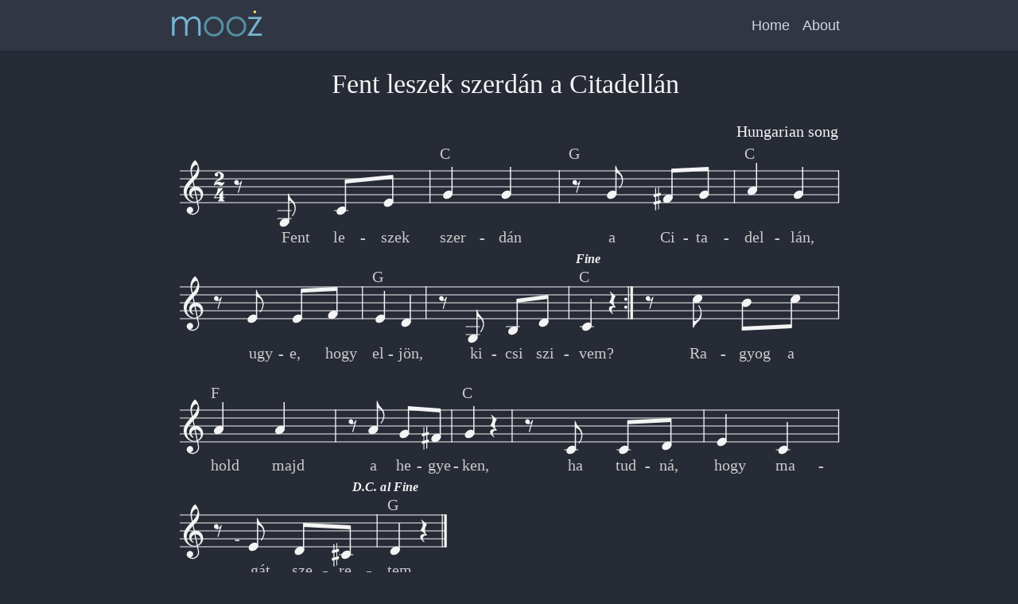

--- FILE ---
content_type: text/html
request_url: https://mooz.app/scores/hungarian/fent-leszek-szerdn-a-citadelln/
body_size: 2405
content:
<!DOCTYPE html><html><head><meta charSet="utf-8"/><meta name="viewport" content="initial-scale=1.0, width=device-width"/><meta name="description" content="Moozap is a research studio and business incubator for music education on the web."/><title>Fent leszek szerdán a Citadellán - Hungarian - Scores | Mooz</title><meta name="next-head-count" content="4"/><link rel="preload" href="/_next/static/css/a59956da932694f7.css" as="style"/><link rel="stylesheet" href="/_next/static/css/a59956da932694f7.css" data-n-g=""/><noscript data-n-css=""></noscript><script defer="" nomodule="" src="/_next/static/chunks/polyfills-c67a75d1b6f99dc8.js"></script><script src="/_next/static/chunks/webpack-e0b002999194ca99.js" defer=""></script><script src="/_next/static/chunks/framework-d51ece3d757c7ed2.js" defer=""></script><script src="/_next/static/chunks/main-c4c47454113d4df2.js" defer=""></script><script src="/_next/static/chunks/pages/_app-421797b6aa8ff04f.js" defer=""></script><script src="/_next/static/chunks/5019-99b21e165572c39a.js" defer=""></script><script src="/_next/static/chunks/3472-a4c4d5d2d40deae4.js" defer=""></script><script src="/_next/static/chunks/pages/scores/hungarian/%5Bname%5D-fa1118e8214e9b4c.js" defer=""></script><script src="/_next/static/N2kRpMChJWB8NjlNyt2Xz/_buildManifest.js" defer=""></script><script src="/_next/static/N2kRpMChJWB8NjlNyt2Xz/_ssgManifest.js" defer=""></script></head><body><div id="__next"><div class="page-layout flex flex-col min-h-screen dark"><nav class="navbar navbar-expand-lg shadow pt-2 relative flex items-center w-full justify-between"><div class="px-6 w-full flex flex-col flex-wrap items-start md:flex-row md:items-center max-w-4xl mx-auto"><div class="flex items-center md:grow w-full md:w-auto"><div class="grow"><div class="inline-block" style="margin-left:-8px"><a class="inline" href="/"><svg baseProfile="tiny" viewBox="0 0 460.8 174" class="site-logo-svg w-32"><path fill="#77b4d5" d="M30.1 47.9h11.1v15c7.7-11.5 17.6-17.3 29.7-17.3 6.4 0 12.1 1.8 17.2 5.5 5.1 3.6 8.4 8.8 10.2 15.4 3.6-6.7 8.1-11.9 13.7-15.5s11.9-5.4 19.2-5.4c7.2 0 13.8 2.8 19.6 8.4 5.9 5.6 8.8 16.7 8.8 33.2v47.3h-11.4V87.1c0-7.9-.5-13.8-1.5-17.5s-3.1-6.9-6.4-9.5c-3.3-2.6-7.6-3.8-13-3.8s-10.4 1.8-15.1 5.4c-4.7 3.6-7.9 8.2-9.6 13.7-1.7 5.5-2.6 13.9-2.6 25.1v33.9H89.1V90.1c0-9.2-.5-15.8-1.5-19.8s-3.2-7.3-6.5-9.9c-3.4-2.7-7.5-4-12.4-4s-9.5 1.4-13.8 4.3c-4.3 2.9-7.7 6.8-10.1 11.8-2.4 5-3.7 13.4-3.7 25.3v36.7h-11V47.9z"></path><path fill="#548fa0" d="M174.1 91.7c0-12.7 4.4-23.6 13.1-32.6s19.4-13.5 31.9-13.5 23.2 4.5 31.9 13.5 13.1 19.8 13.1 32.4c0 12.6-4.3 23.4-13 32.4-8.6 9-19.3 13.4-32 13.4s-23.4-4.5-32.1-13.4c-8.6-9-12.9-19.7-12.9-32.2zm78.8.2c0-9.6-3.3-17.8-10-24.9-6.7-7-14.6-10.5-23.8-10.5-9.2 0-17.1 3.5-23.7 10.5-6.6 7-9.9 15.4-9.9 25 0 9.7 3.2 17.9 9.6 24.6 6.4 6.7 14.4 10.1 23.9 10.1 9.5 0 17.5-3.4 24.1-10.2 6.6-6.7 9.8-15 9.8-24.6zM275.9 91.7c0-12.7 4.4-23.6 13.1-32.6s19.4-13.5 31.9-13.5 23.2 4.5 31.9 13.5 13.1 19.8 13.1 32.4c0 12.6-4.3 23.4-13 32.4-8.6 9-19.3 13.4-32 13.4s-23.4-4.5-32.1-13.4c-8.5-9-12.9-19.7-12.9-32.2zm78.9.2c0-9.6-3.3-17.8-10-24.9-6.7-7-14.6-10.5-23.8-10.5-9.2 0-17.1 3.5-23.7 10.5-6.6 7-9.9 15.4-9.9 25 0 9.7 3.2 17.9 9.6 24.6 6.4 6.7 14.4 10.1 23.9 10.1 9.5 0 17.5-3.4 24.1-10.2 6.5-6.7 9.8-15 9.8-24.6z"></path><path fill="#77b4d5" d="M374.9 47.9h63.6l-49.1 76.6h47.4v9.9h-66.7l49.1-76.8h-44.3v-9.7z"></path><path fill="#ffe75d" d="M410.3 22.7c1 3.6-.1 6.2-3.3 8.1-3.5 1-6.2-.1-8.1-3.3-1-3.5.1-6.2 3.3-8.1 3.6-1 6.3.1 8.1 3.3z"></path></svg></a></div></div><button class="border-0 py-2 md:hidden leading-none text-xl -mt-2 bg-transparent text-gray-500 hover:text-gray-400 focus:text-gray-400 transition-shadow duration-150 ease-in-out mr-2" type="button" aria-controls="navbarSupportedContentY" aria-expanded="false" aria-label="Toggle open navigation"><svg class="w-5" aria-hidden="true" focusable="false" data-prefix="fas" role="img" xmlns="http://www.w3.org/2000/svg" viewBox="0 0 448 512"><path fill="currentColor" d="M16 132h416c8.837 0 16-7.163 16-16V76c0-8.837-7.163-16-16-16H16C7.163 60 0 67.163 0 76v40c0 8.837 7.163 16 16 16zm0 160h416c8.837 0 16-7.163 16-16v-40c0-8.837-7.163-16-16-16H16c-8.837 0-16 7.163-16 16v40c0 8.837 7.163 16 16 16zm0 160h416c8.837 0 16-7.163 16-16v-40c0-8.837-7.163-16-16-16H16c-8.837 0-16 7.163-16 16v40c0 8.837 7.163 16 16 16z"></path></svg></button></div><div class="items-center md:shrink md:block border-t pt-2 border-b pb-2 border-gray-600 mt-2 w-full md:border-none md:mt-0 md:pt-0 md:w-auto hidden" id="navbarSupportedContentY"><ul class="navbar-nav mr-auto md:flex md:flex-row"><li class="nav-item"><a class="block pr-2 md:px-2 py-2 text-gray-600 dark:text-gray-300 hover:text-gray-50 transition duration-150 ease-in-out" href="/">Home</a></li><li class="nav-item"><a class="block pr-2 md:px-2 py-2 text-gray-600 dark:text-gray-300 hover:text-gray-50 transition duration-150 ease-in-out" href="/about/">About</a></li></ul></div></div></nav><div class="grow w-full max-w-4xl mx-auto py-4 px-6"><div class="markdown-document"><div></div><hr/><ul><li>Next - <a class="" href="/scores/hungarian/fl-fl-vitzek/">Föl, föl, vitézek</a></li><li>Previous - <a class="" href="/scores/hungarian/felsttt-a-nap-sugra/">Felsütött a nap sugára</a></li><li><a class="" href="/scores/hungarian/">Scores - Hungarian</a></li></ul><div class=""><hr/><ul><li><a class="" href="/scores/">All Scores</a></li><li><a class="" href="/scores-by-name/">By Name</a></li><li><a class="" href="/composers/">Composers</a></li><li>By Category<ul><li><a class="" href="/scores/fiddle/">Fiddle</a></li><li><a class="" href="/scores/hungarian/">Hungarian</a></li><li><a class="" href="/scores/japan/">Japan</a></li><li><a class="" href="/scores/jazz/">Jazz</a></li><li><a class="" href="/scores/traditional/">Traditional</a></li></ul></li></ul></div></div></div><div class="site-footer justify-self-end shadow-t"><div class="w-full max-w-4xl mx-auto py-3 px-6 text-center text-sm flex flex-col items-center"><div class="flex shrink">Made with <span class="mx-1" style="color:#ffe75d;font-size:22px;margin-top:-.06rem">★</span> by Moozap</div></div></div></div></div><script id="__NEXT_DATA__" type="application/json">{"props":{"pageProps":{"score":{"name":"Fent leszek szerdán a Citadellán","url":"/scores/hungarian/Fent leszek szerdán a Citadellán.musicxml","prev":{"name":"Felsütött a nap sugára","url":"/scores/hungarian/felsttt-a-nap-sugra"},"next":{"name":"Föl, föl, vitézek","url":"/scores/hungarian/fl-fl-vitzek"}}},"__N_SSG":true},"page":"/scores/hungarian/[name]","query":{"name":"fent-leszek-szerdn-a-citadelln"},"buildId":"N2kRpMChJWB8NjlNyt2Xz","isFallback":false,"gsp":true,"scriptLoader":[]}</script></body></html>

--- FILE ---
content_type: application/javascript
request_url: https://mooz.app/_next/static/chunks/pages/scores/traditional-d27fbab56ba5a887.js
body_size: 6246
content:
(self.webpackChunk_N_E=self.webpackChunk_N_E||[]).push([[1608],{7659:function(e,i,s){(window.__NEXT_P=window.__NEXT_P||[]).push(["/scores/traditional",function(){return s(7484)}])},414:function(e,i,s){"use strict";var l=s(6042),m=s(9396),n=s(9534),a=s(5893),r=s(1664),c=s.n(r),o=s(1163);i.Z=function(e){var i=e.className,s=void 0===i?"":i,r=e.activeClassName,t=void 0===r?"active":r,u=e.href,x=e.children,h=(0,n.Z)(e,["className","activeClassName","href","children"]),d=(0,o.useRouter)().pathname===u;return(0,a.jsx)(c(),{href:u,scroll:!0,children:(0,a.jsx)("a",(0,m.Z)((0,l.Z)({},h),{className:"".concat(s||"").concat(s&&d?" ":"").concat(d?t:""),children:x}))})}},2825:function(e,i,s){"use strict";function l(e){return e.toLowerCase().replace(/_/g,"-").replace(/[^\w \-]+/g,"").replace(/ +/g,"-")}s.d(i,{Z:function(){return l}})},7484:function(e,i,s){"use strict";s.r(i),s.d(i,{default:function(){return u}});var l=s(6042),m=s(9396),n=s(5893),a=(s(1163),s(1914)),r=s(414),c=s(2825),o=s(4088),t=s(2272);function u(e){var i="Scores - Traditional";return(0,n.jsx)(a.Z,(0,m.Z)((0,l.Z)({},e),{meta:{title:i},children:(0,n.jsxs)("div",{className:"markdown-document",children:[(0,n.jsx)("h1",{children:i}),(0,n.jsxs)("div",{className:"text-sm float-right -mt-3",children:["(",t.length," scores)"]}),t.map((function(e){var i=e.replace(".musicxml","").replace(".xml","");return(0,n.jsx)("div",{children:(0,n.jsx)(r.Z,{href:"/scores/traditional/".concat((0,c.Z)(i)),children:i})},e)})),(0,n.jsx)(o.Z,{})]})}))}},1914:function(e,i,s){"use strict";s.d(i,{Z:function(){return p}});var l,m,n,a,r=s(6042),c=s(9396),o=s(9534),t=s(5893),u=s(7294),x=s(1163),h=s(414),d=s(9008),f=s.n(d);function g(e){var i=e.siteTitle,s=void 0===i?"App":i,l=e.meta,m=void 0===l?{}:l,n=e.className,a=e.style,r=e.children,c=(0,x.useRouter)();return(0,u.useEffect)((function(){Array.prototype.slice.apply(document.querySelectorAll("a.internal-link")).forEach((function(e){e._internalLinkHandled||(e._internalLinkHandled=!0,e.addEventListener("click",(function(e){e.preventDefault();var i=e.target.getAttribute("href");c.push(i)})))}))}),[]),(0,t.jsxs)(t.Fragment,{children:[(0,t.jsx)(f(),{children:(0,t.jsx)("title",{children:"".concat(m.title?m.title+" | ":"").concat(s)})}),(0,t.jsx)("div",{className:"page-layout".concat(m.layout?" page-layout-"+m.layout:"").concat(n?" "+n:""),style:a,children:r})]})}function v(){return v=Object.assign?Object.assign.bind():function(e){for(var i=1;i<arguments.length;i++){var s=arguments[i];for(var l in s)Object.prototype.hasOwnProperty.call(s,l)&&(e[l]=s[l])}return e},v.apply(this,arguments)}var y=function(e){return u.createElement("svg",v({baseProfile:"tiny",viewBox:"0 0 460.8 174"},e),l||(l=u.createElement("path",{fill:"#77b4d5",d:"M30.1 47.9h11.1v15c7.7-11.5 17.6-17.3 29.7-17.3 6.4 0 12.1 1.8 17.2 5.5 5.1 3.6 8.4 8.8 10.2 15.4 3.6-6.7 8.1-11.9 13.7-15.5s11.9-5.4 19.2-5.4c7.2 0 13.8 2.8 19.6 8.4 5.9 5.6 8.8 16.7 8.8 33.2v47.3h-11.4V87.1c0-7.9-.5-13.8-1.5-17.5s-3.1-6.9-6.4-9.5c-3.3-2.6-7.6-3.8-13-3.8s-10.4 1.8-15.1 5.4c-4.7 3.6-7.9 8.2-9.6 13.7-1.7 5.5-2.6 13.9-2.6 25.1v33.9H89.1V90.1c0-9.2-.5-15.8-1.5-19.8s-3.2-7.3-6.5-9.9c-3.4-2.7-7.5-4-12.4-4s-9.5 1.4-13.8 4.3c-4.3 2.9-7.7 6.8-10.1 11.8-2.4 5-3.7 13.4-3.7 25.3v36.7h-11V47.9z"})),m||(m=u.createElement("path",{fill:"#548fa0",d:"M174.1 91.7c0-12.7 4.4-23.6 13.1-32.6s19.4-13.5 31.9-13.5 23.2 4.5 31.9 13.5 13.1 19.8 13.1 32.4c0 12.6-4.3 23.4-13 32.4-8.6 9-19.3 13.4-32 13.4s-23.4-4.5-32.1-13.4c-8.6-9-12.9-19.7-12.9-32.2zm78.8.2c0-9.6-3.3-17.8-10-24.9-6.7-7-14.6-10.5-23.8-10.5-9.2 0-17.1 3.5-23.7 10.5-6.6 7-9.9 15.4-9.9 25 0 9.7 3.2 17.9 9.6 24.6 6.4 6.7 14.4 10.1 23.9 10.1 9.5 0 17.5-3.4 24.1-10.2 6.6-6.7 9.8-15 9.8-24.6zM275.9 91.7c0-12.7 4.4-23.6 13.1-32.6s19.4-13.5 31.9-13.5 23.2 4.5 31.9 13.5 13.1 19.8 13.1 32.4c0 12.6-4.3 23.4-13 32.4-8.6 9-19.3 13.4-32 13.4s-23.4-4.5-32.1-13.4c-8.5-9-12.9-19.7-12.9-32.2zm78.9.2c0-9.6-3.3-17.8-10-24.9-6.7-7-14.6-10.5-23.8-10.5-9.2 0-17.1 3.5-23.7 10.5-6.6 7-9.9 15.4-9.9 25 0 9.7 3.2 17.9 9.6 24.6 6.4 6.7 14.4 10.1 23.9 10.1 9.5 0 17.5-3.4 24.1-10.2 6.5-6.7 9.8-15 9.8-24.6z"})),n||(n=u.createElement("path",{fill:"#77b4d5",d:"M374.9 47.9h63.6l-49.1 76.6h47.4v9.9h-66.7l49.1-76.8h-44.3v-9.7z"})),a||(a=u.createElement("path",{fill:"#ffe75d",d:"M410.3 22.7c1 3.6-.1 6.2-3.3 8.1-3.5 1-6.2-.1-8.1-3.3-1-3.5.1-6.2 3.3-8.1 3.6-1 6.3.1 8.1 3.3z"})))};function p(e){var i=e.children,s=e.meta,l=(0,o.Z)(e,["children","meta"]),m=(0,x.useRouter)();return(0,t.jsxs)(g,(0,c.Z)((0,r.Z)({className:"flex flex-col min-h-screen dark",siteTitle:"/"===m.pathname?"Mooz | Elements of Music":"Mooz",meta:s},l),{children:[(0,t.jsx)(j,{}),(0,t.jsx)("div",{className:"grow w-full max-w-4xl mx-auto py-4 px-6",children:i}),(0,t.jsx)("div",{className:"site-footer justify-self-end shadow-t",children:(0,t.jsx)("div",{className:"w-full max-w-4xl mx-auto py-3 px-6 text-center text-sm flex flex-col items-center",children:(0,t.jsxs)("div",{className:"flex shrink",children:["Made with ",(0,t.jsx)("span",{className:"mx-1",style:{color:"#ffe75d",fontSize:"22px",marginTop:"-.06rem"},children:"\u2605"})," by Moozap"]})})})]}))}function j(){var e=(0,x.useRouter)(),i=(0,u.useState)(!1),s=i[0],l=i[1];return(0,t.jsx)("nav",{className:"navbar navbar-expand-lg shadow pt-2 relative flex items-center w-full justify-between",children:(0,t.jsxs)("div",{className:"px-6 w-full flex flex-col flex-wrap items-start md:flex-row md:items-center max-w-4xl mx-auto",children:[(0,t.jsxs)("div",{className:"flex items-center md:grow w-full md:w-auto",children:[(0,t.jsx)("div",{className:"grow",children:(0,t.jsx)("div",{className:"inline-block",style:{marginLeft:"-8px"},children:"/"===e.pathname?(0,t.jsx)(y,{className:"site-logo-svg w-32"}):(0,t.jsx)(h.Z,{className:"inline",href:"/",children:(0,t.jsx)(y,{className:"site-logo-svg w-32"})})})}),(0,t.jsx)("button",{className:"border-0 py-2 md:hidden leading-none text-xl -mt-2 bg-transparent text-gray-500 hover:text-gray-400 focus:text-gray-400 transition-shadow duration-150 ease-in-out mr-2",type:"button","aria-controls":"navbarSupportedContentY","aria-expanded":s,"aria-label":"Toggle open navigation",onClick:function(){return l(!s)},children:(0,t.jsx)(T,{isOpen:s})})]}),(0,t.jsx)("div",{className:"items-center md:shrink md:block border-t pt-2 border-b pb-2 border-gray-600 mt-2 w-full md:border-none md:mt-0 md:pt-0 md:w-auto"+(s?"":" hidden"),id:"navbarSupportedContentY",children:(0,t.jsx)(k,{})})]})})}function k(){return(0,t.jsxs)("ul",{className:"navbar-nav mr-auto md:flex md:flex-row",children:[(0,t.jsx)(w,{href:"/",title:"Home"}),(0,t.jsx)(w,{href:"/about",title:"About"})]})}function w(e){var i=e.href,s=e.title,l=(0,x.useRouter)();return(0,t.jsx)("li",{className:"nav-item",children:l.pathname===i?(0,t.jsx)("div",{className:"block pr-2 md:px-2 py-2 text-gray-900 dark:text-gray-300 md:underline decoration-gray-400 decoration-1 underline-offset-4 font-semibold md:font-normal",children:s}):(0,t.jsx)(h.Z,{className:"block pr-2 md:px-2 py-2 text-gray-600 dark:text-gray-300 hover:text-gray-50 transition duration-150 ease-in-out",href:i,children:s})})}function T(e){e.isOpen;return(0,t.jsx)("svg",{className:"w-5","aria-hidden":"true",focusable:"false","data-prefix":"fas",role:"img",xmlns:"http://www.w3.org/2000/svg",viewBox:"0 0 448 512",children:(0,t.jsx)("path",{fill:"currentColor",d:"M16 132h416c8.837 0 16-7.163 16-16V76c0-8.837-7.163-16-16-16H16C7.163 60 0 67.163 0 76v40c0 8.837 7.163 16 16 16zm0 160h416c8.837 0 16-7.163 16-16v-40c0-8.837-7.163-16-16-16H16c-8.837 0-16 7.163-16 16v40c0 8.837 7.163 16 16 16zm0 160h416c8.837 0 16-7.163 16-16v-40c0-8.837-7.163-16-16-16H16c-8.837 0-16 7.163-16 16v40c0 8.837 7.163 16 16 16z"})})}},4088:function(e,i,s){"use strict";s.d(i,{Z:function(){return n}});var l=s(5893),m=s(414);function n(){return(0,l.jsxs)("div",{className:"",children:[(0,l.jsx)("hr",{}),(0,l.jsxs)("ul",{children:[(0,l.jsx)("li",{children:(0,l.jsx)(m.Z,{href:"/scores/",children:"All Scores"})}),(0,l.jsx)("li",{children:(0,l.jsx)(m.Z,{href:"/scores-by-name/",children:"By Name"})}),(0,l.jsx)("li",{children:(0,l.jsx)(m.Z,{href:"/composers/",children:"Composers"})}),(0,l.jsxs)("li",{children:["By Category",(0,l.jsxs)("ul",{children:[(0,l.jsx)("li",{children:(0,l.jsx)(m.Z,{href:"/scores/fiddle/",children:"Fiddle"})}),(0,l.jsx)("li",{children:(0,l.jsx)(m.Z,{href:"/scores/hungarian/",children:"Hungarian"})}),(0,l.jsx)("li",{children:(0,l.jsx)(m.Z,{href:"/scores/japan/",children:"Japan"})}),(0,l.jsx)("li",{children:(0,l.jsx)(m.Z,{href:"/scores/jazz/",children:"Jazz"})}),(0,l.jsx)("li",{children:(0,l.jsx)(m.Z,{href:"/scores/traditional/",children:"Traditional"})})]})]})]})]})}},2272:function(e){"use strict";e.exports=JSON.parse('["A Carol for Christmas Eve.musicxml","A Day Of Joy And Feasting (English).musicxml","A La Claire Fontaine.musicxml","A child this day is born.musicxml","Al die willen te kap\'ren varen.musicxml","Alison Gross.musicxml","All God\'s Children Got Shoes.musicxml","All Through The Night.musicxml","Alle meine Entchen.musicxml","Altijd is Kortjakje ziek.musicxml","Amazing Grace 2.musicxml","Amazing Grace.musicxml","An American Trilogy.musicxml","Angels We Have Heard On High.musicxml","Auld Lang Syne.musicxml","Az ordog utja (Drumul dracului).musicxml","Bananenlied.musicxml","Banks Of The Ohio.musicxml","Barcelona.musicxml","Be Thou My Vision.musicxml","Beautiful Brown Eyes.musicxml","Believe Me, If All Those Endearing Young Charms (Irish).musicxml","Bella Italia.musicxml","Bendemeer\'s Stream.musicxml","Betlehem, Betlehem.musicxml","Bide Ye Yet, Robert Burns - Mary Morison.musicxml","Black Velvet Band (Irish).musicxml","Blauwe Korenbloemen.musicxml","Bluebells Of Scotland (Scottish).musicxml","Bonnie Mary of Argyle.musicxml","Brandend zand.musicxml","Brise Pied.musicxml","Buen Compleanos.musicxml","Bummel Petrus.musicxml","C\'est la Vie.musicxml","Careless Love.musicxml","Carnival of Venice (Italian).musicxml","Chiapanecas (Mexican Hand Clapping Song).musicxml","Cockles and Mussels.musicxml","DEe REGENBOOG.musicxml","DIE KLEINE TuR ZUM PARADIES.musicxml","Daar Bij De Waterkant.musicxml","Dag Sinterklaasje.musicxml","Dag, Schatteboutje!.musicxml","Daniel.musicxml","Danny Boy (Irish).musicxml","Dark Eyes (Russian).musicxml","Dark Eyes.musicxml","De Alpen- Express.musicxml","De Bostella.musicxml","De Laaienlichter.musicxml","De Nacht is Nog Zo Lang.musicxml","De Oude Man En De Zee.musicxml","De Tiroler Ramba Samba.musicxml","De Veleta.musicxml","De Vogeltjesdans.musicxml","De zak van Sinterklaas.musicxml","Deck the halls.musicxml","Die Kleine Tur Zum Paradies.musicxml","Doel Van Het Leven.musicxml","Dona Nobis Pacem.musicxml","Down By The Riverside.musicxml","Droomland.musicxml","Drunken Sailor.musicxml","Du, Du Liegst Mir Im Herzen (German).musicxml","Early One Morning (English).musicxml","Een Bloemetjesgordijn.musicxml","Eileen O\' Grady (Irish).musicxml","Entre le Boeuf et l\'Ane Gris (French).musicxml","Entree.musicxml","Er Staat Een Paard In De Gang.musicxml","Es Gibt Kein Bier Auf Hawaii.musicxml","Fais Dodo.musicxml","Feest Pot Pourri.musicxml","Five Oclock in the morning.musicxml","For He\'s A Jolly Good Fellow.musicxml","Forever and Ever.musicxml","Frankie And Johnny.musicxml","Gan Ainm (Irish).musicxml","Git Along Little Dogies.musicxml","God Rest Ye Merry, Gentlemen (English).musicxml","God Save the King.musicxml","Goodnight Irene.musicxml","Greensleeves (English).musicxml","Gurty\'s Frolics (Irish).musicxml","Hail. Holy Queen.musicxml","Hallelujah!  I\'m a Bum.musicxml","Happy Holiday.musicxml","Harmonica Tijd.musicxml","Hawk\'s Hornpipe (Irish).musicxml","He Paid A Debt.musicxml","He\'s Got The Whole World In His Hands.musicxml","Here We Come a - Wassailing (English).musicxml","Het Dorp.musicxml","Het Levent Is Goed In\'t Brasantse Land.musicxml","Hij Was Een Smokkelaar.musicxml","Hij kan nie zinge nie.musicxml","Hoedje van papier.musicxml","Hollandse Medley.musicxml","Holy God, We Praise Thy Name.musicxml","Home On The Range.musicxml","Hoor de wind waait door de bomen.musicxml","How Firm a Foundation.musicxml","I Know Where I\'m Going (Celtic).musicxml","I Saw Three Ships (English).musicxml","I\'ve Got Peace Like a River.musicxml","In Derry Vale (Irish).musicxml","In The Bleak Midwinter (English).musicxml","Isten szeret benn?nket.musicxml","It Came Upon a Midnight Clear.musicxml","Italian Polka.musicxml","JA, JA, SO BLAUW BLUHT DER ENZIAN.musicxml","Jesus, My Lord, My God, My All.musicxml","John Peel (English).musicxml","Jolly Old Saint Nicholas.musicxml","Joshua Fit The Battle Of Jericho.musicxml","Just a Closer Walk With Thee.musicxml","Karnavals Pot Pourri 132.musicxml","Ket szal punkosdrozsa (Hungarian).musicxml","Killarney (Irish).musicxml","Kis karacsony, nagy karacsony.musicxml","La Golondrina.musicxml","La cucaracha (Mexican).musicxml","Let Him Go, Let Him Tarry.musicxml","Let Us Break Bread Together.musicxml","Loch Lomond (Scottish).musicxml","Londonderry Air (Would God I Were The Tender Apple Blossom).musicxml","Low Dawn In The Broom, Robert Burns - My Love Is Like A Red, Red Rose (common time).musicxml","Ma Come Bali Bene Bella Bimba.musicxml","Mairi\'s Wedding.musicxml","Man Of Constant Sorrow.musicxml","Megkotom lovamat (Hungarian).musicxml","Mestereknek Mestere.musicxml","Misirlou (Greek).musicxml","Molly Malone (Irish).musicxml","Morning Has Broken (Gaelic).musicxml","Morning Has Broken (Irish).musicxml","Moscow Nights (Russian).musicxml","My Bonnie.musicxml","My Love Is Like A Red, Red Rose.musicxml","Nagy ?r.musicxml","Nobody Knows TheTrouble I\'ve Seen.musicxml","O Christmas Tree.musicxml","O kom er eens kijken.musicxml","Oh Hanukkah .musicxml","Oh My Darling, Clementine.musicxml","Old MacDonald Had a Farm.musicxml","On Top Of Old Smokey.musicxml","On Top of Old Smoky.musicxml","Over the River and Through the Woods.musicxml","P?sztorok, p?sztorok.musicxml","Polish Lullaby.musicxml","Pom-pom, pom-pom-pom.musicxml","Red River Valley.musicxml","Road To The Isles.musicxml","Romanza D\'Amour (Spanish).musicxml","Saint Patrick\'s Day in the Morning (Irish).musicxml","Satan Your Kingdom Must Come Down.musicxml","Scions, Scions, Scions du bois.musicxml","Scotland The Brave (Scottish).musicxml","Shady Grove.musicxml","She\'ll be coming round the mountain.musicxml","Shenandoah 2.musicxml","Shenandoah.musicxml","Sing We Now Of Christmas (French).musicxml","Sinner Man.musicxml","Sinterklaas is jarig.musicxml","Sinterklaas kapoentje.musicxml","Sinterklaasje bonne bonne bonne.musicxml","Sinterklaasje kom maar binnen met je knecht.musicxml","Skye Boat Song.musicxml","Sometimes I Feel Like a Motherless Child.musicxml","St James Infirmary Blues.musicxml","Still, Still Still (Austria).musicxml","Streets of Laredo (Cowboy\'s Lament).musicxml","Swing Low Sweet Chariot.musicxml","Szalljatok le.musicxml","Tarbolton Reel.musicxml","Tavaszi szel vizet araszt (Hungarian).musicxml","The Ash Grove.musicxml","The Ass in the Graveyard (Irish).musicxml","The Black Velvet Band (Irish).musicxml","The Boys From The County Armagh (Irish).musicxml","The Coventry Carol (English).musicxml","The Cruel War.musicxml","The First Noel.musicxml","The Holly and The Ivy.musicxml","The Last Post (English).musicxml","The Prisoner\'s Song.musicxml","The Rose Of Glamorgan.musicxml","The Town I Loved So Well 2.musicxml","The Town I Loved So Well.musicxml","The Volga Boat Song.musicxml","The Water Is Wide (O Waly, Waly).musicxml","The Wearing of the Green (Irish).musicxml","The Wild Colonial Boy (Australia).musicxml","There Is A Tavern In The Town.musicxml","Tis Irish I Am.musicxml","Tom Dooley.musicxml","Twee ogen zo blauw.musicxml","Twinkle, twinkle, little star.musicxml","Two Guitars.musicxml","Virgin Mary had a Baby Boy.musicxml","Visa fran Rattvik (Swedish).musicxml","Visa fran Utanmyra (Swedish).musicxml","We Shall Not Be Moved.musicxml","We wish you a merry christmas.musicxml","Wearing Of The Green (Irish).musicxml","Were You There.musicxml","Wexford Carol (Irish).musicxml","What Child Is This.musicxml","What Child is This 2.musicxml","What Child is This 3.musicxml","When I Survey the Wondrous Cross.musicxml","When the Saints Go Marching In.musicxml","When the Saints go Marching-in.musicxml","Wi\' a hundred pipers (Scottish).musicxml","Yankee Doodle.musicxml","Yellow haired Laddie, Robert Burns - Flow Gently Sweet Afton.musicxml","Zachtjes gaan de paardenvoetjes.musicxml","Zie ginds komt de stoomboot.musicxml"]')}},function(e){e.O(0,[5019,9774,2888,179],(function(){return i=7659,e(e.s=i);var i}));var i=e.O();_N_E=i}]);

--- FILE ---
content_type: application/javascript
request_url: https://mooz.app/_next/static/N2kRpMChJWB8NjlNyt2Xz/_buildManifest.js
body_size: 1262
content:
self.__BUILD_MANIFEST=function(s,e,a,c,t,r,n,o,i,d){return{__rewrites:{beforeFiles:[],afterFiles:[],fallback:[]},"/":[s,"static/chunks/pages/index-7ea7696ea6fc3052.js"],"/404":[s,"static/chunks/pages/404-cf446410d4359cac.js"],"/500":[s,"static/chunks/pages/500-d8947f04388130c6.js"],"/_error":["static/chunks/pages/_error-7891c9bfcd7b3e53.js"],"/about":[s,"static/chunks/pages/about-5d492b0614852ff3.js"],"/chord-progressions":["static/chunks/pages/chord-progressions-8740a05639e2e594.js"],"/chords":[s,"static/chunks/pages/chords-9d506196b38e34b3.js"],"/composers":[s,r,"static/chunks/pages/composers-512024a322cc44a3.js"],"/composers/[composerName]":[s,"static/chunks/pages/composers/[composerName]-8eff849f6b11428e.js"],"/composers/[composerName]/[scoreName]":[s,e,"static/chunks/pages/composers/[composerName]/[scoreName]-6e63ec3af6320cee.js"],"/develop":[s,"static/chunks/pages/develop-ea291036b9bede40.js"],"/fretboard":[s,c,"static/chunks/pages/fretboard-af806e836d8fa2ee.js"],"/instrument-editor":[s,a,"static/chunks/6549-0438b3ec638ae34a.js",o,i,"static/chunks/pages/instrument-editor-ca18833094dcfbb3.js"],"/instrument-editor/AudioFilesList":[a,o,"static/chunks/pages/instrument-editor/AudioFilesList-ec19e000a3f0a421.js"],"/intervals":["static/chunks/pages/intervals-b298aac50d79a7c6.js"],"/keyboard":[s,i,"static/chunks/pages/keyboard-714cecdc13ac4d4c.js"],"/midi":[s,"static/chunks/pages/midi-967ed432aa55fb60.js"],"/scales":[s,a,"static/chunks/pages/scales-a11521710059fa6b.js"],"/scales/[name]":[s,a,e,c,t,n,d,"static/chunks/pages/scales/[name]-16540bacef9ce2b7.js"],"/scales-by-category":[s,e,c,t,"static/chunks/pages/scales-by-category-8979b7e111aa8d7d.js"],"/scales-by-category/[name]":[s,e,c,t,"static/chunks/pages/scales-by-category/[name]-33e45ad67045bec6.js"],"/scales-by-chord-type":[s,e,c,t,"static/chunks/pages/scales-by-chord-type-495dcf58b1b6bb02.js"],"/scales-by-interval":[s,a,n,"static/chunks/pages/scales-by-interval-caf7e4974f88cf25.js"],"/scales-by-interval/[name]":[s,e,c,t,n,d,"static/chunks/pages/scales-by-interval/[name]-299a5195823a2023.js"],"/scores":[s,a,e,r,"static/chunks/pages/scores-d1162cfb24a384a5.js"],"/scores/fiddle":[s,"static/chunks/pages/scores/fiddle-dd402799726cf382.js"],"/scores/fiddle/[name]":[s,e,"static/chunks/pages/scores/fiddle/[name]-c7897110f7f9370d.js"],"/scores/hungarian":[s,"static/chunks/pages/scores/hungarian-e7516977b934a97a.js"],"/scores/hungarian/[name]":[s,e,"static/chunks/pages/scores/hungarian/[name]-fa1118e8214e9b4c.js"],"/scores/japan":[s,"static/chunks/pages/scores/japan-a96bd087b3de7370.js"],"/scores/japan/[name]":[s,e,"static/chunks/pages/scores/japan/[name]-9c6b9d41135cdc73.js"],"/scores/jazz":[s,"static/chunks/pages/scores/jazz-d34613a8b537c04f.js"],"/scores/jazz/[name]":[s,e,"static/chunks/pages/scores/jazz/[name]-4d15bd25b30e95e7.js"],"/scores/musicxml-tests":[s,"static/chunks/pages/scores/musicxml-tests-de423fc41fbf28e3.js"],"/scores/musicxml-tests/[name]":[s,e,"static/chunks/pages/scores/musicxml-tests/[name]-19fb40af166d2e7a.js"],"/scores/traditional":[s,"static/chunks/pages/scores/traditional-d27fbab56ba5a887.js"],"/scores/traditional/[name]":[s,e,"static/chunks/pages/scores/traditional/[name]-79f1626a02732cd4.js"],"/scores-by-name":[s,r,"static/chunks/pages/scores-by-name-27c2e0c95957671f.js"],"/test/dynamic":[s,a,e,t,"static/chunks/pages/test/dynamic-19d0edfc3dc30138.js"],"/test/moon-river":[s,e,"static/chunks/pages/test/moon-river-cac74b6d29c2b539.js"],sortedPages:["/","/404","/500","/_app","/_error","/about","/chord-progressions","/chords","/composers","/composers/[composerName]","/composers/[composerName]/[scoreName]","/develop","/fretboard","/instrument-editor","/instrument-editor/AudioFilesList","/intervals","/keyboard","/midi","/scales","/scales/[name]","/scales-by-category","/scales-by-category/[name]","/scales-by-chord-type","/scales-by-interval","/scales-by-interval/[name]","/scores","/scores/fiddle","/scores/fiddle/[name]","/scores/hungarian","/scores/hungarian/[name]","/scores/japan","/scores/japan/[name]","/scores/jazz","/scores/jazz/[name]","/scores/musicxml-tests","/scores/musicxml-tests/[name]","/scores/traditional","/scores/traditional/[name]","/scores-by-name","/test/dynamic","/test/moon-river"]}}("static/chunks/5019-99b21e165572c39a.js","static/chunks/3472-a4c4d5d2d40deae4.js","static/chunks/6503-c5d24d4fca3b4a77.js","static/chunks/6337-18fddcd649bf04c5.js","static/chunks/5323-ec6e042e2dc3792e.js","static/chunks/319-69e26dd47ef25157.js","static/chunks/3832-ff5c1828d686ceb6.js","static/chunks/7757-414315302de6a9df.js","static/chunks/108-c661797f8a2ada2a.js","static/chunks/7242-d62d40e3f6e5d2bc.js"),self.__BUILD_MANIFEST_CB&&self.__BUILD_MANIFEST_CB();

--- FILE ---
content_type: application/javascript
request_url: https://mooz.app/_next/static/chunks/pages/scores/hungarian-e7516977b934a97a.js
body_size: 6216
content:
(self.webpackChunk_N_E=self.webpackChunk_N_E||[]).push([[246],{4745:function(e,s,m){(window.__NEXT_P=window.__NEXT_P||[]).push(["/scores/hungarian",function(){return m(5448)}])},414:function(e,s,m){"use strict";var l=m(6042),a=m(9396),i=m(9534),n=m(5893),c=m(1664),t=m.n(c),r=m(1163);s.Z=function(e){var s=e.className,m=void 0===s?"":s,c=e.activeClassName,u=void 0===c?"active":c,o=e.href,x=e.children,d=(0,i.Z)(e,["className","activeClassName","href","children"]),k=(0,r.useRouter)().pathname===o;return(0,n.jsx)(t(),{href:o,scroll:!0,children:(0,n.jsx)("a",(0,a.Z)((0,l.Z)({},d),{className:"".concat(m||"").concat(m&&k?" ":"").concat(k?u:""),children:x}))})}},2825:function(e,s,m){"use strict";function l(e){return e.toLowerCase().replace(/_/g,"-").replace(/[^\w \-]+/g,"").replace(/ +/g,"-")}m.d(s,{Z:function(){return l}})},5448:function(e,s,m){"use strict";m.r(s),m.d(s,{default:function(){return o}});var l=m(6042),a=m(9396),i=m(5893),n=(m(1163),m(1914)),c=m(414),t=m(2825),r=m(4088),u=m(3155);function o(e){var s="Scores - Hungarian";return(0,i.jsx)(n.Z,(0,a.Z)((0,l.Z)({},e),{meta:{title:s},children:(0,i.jsxs)("div",{className:"markdown-document",children:[(0,i.jsx)("h1",{children:s}),(0,i.jsxs)("div",{className:"text-sm float-right -mt-3",children:["(",u.length," scores)"]}),u.map((function(e){var s=e.replace(".musicxml","").replace(".xml","");return(0,i.jsx)("div",{children:(0,i.jsx)(c.Z,{href:"/scores/hungarian/".concat((0,t.Z)(s)),children:s})},e)})),(0,i.jsx)(r.Z,{})]})}))}},1914:function(e,s,m){"use strict";m.d(s,{Z:function(){return f}});var l,a,i,n,c=m(6042),t=m(9396),r=m(9534),u=m(5893),o=m(7294),x=m(1163),d=m(414),k=m(9008),g=m.n(k);function z(e){var s=e.siteTitle,m=void 0===s?"App":s,l=e.meta,a=void 0===l?{}:l,i=e.className,n=e.style,c=e.children,t=(0,x.useRouter)();return(0,o.useEffect)((function(){Array.prototype.slice.apply(document.querySelectorAll("a.internal-link")).forEach((function(e){e._internalLinkHandled||(e._internalLinkHandled=!0,e.addEventListener("click",(function(e){e.preventDefault();var s=e.target.getAttribute("href");t.push(s)})))}))}),[]),(0,u.jsxs)(u.Fragment,{children:[(0,u.jsx)(g(),{children:(0,u.jsx)("title",{children:"".concat(a.title?a.title+" | ":"").concat(m)})}),(0,u.jsx)("div",{className:"page-layout".concat(a.layout?" page-layout-"+a.layout:"").concat(i?" "+i:""),style:n,children:c})]})}function h(){return h=Object.assign?Object.assign.bind():function(e){for(var s=1;s<arguments.length;s++){var m=arguments[s];for(var l in m)Object.prototype.hasOwnProperty.call(m,l)&&(e[l]=m[l])}return e},h.apply(this,arguments)}var y=function(e){return o.createElement("svg",h({baseProfile:"tiny",viewBox:"0 0 460.8 174"},e),l||(l=o.createElement("path",{fill:"#77b4d5",d:"M30.1 47.9h11.1v15c7.7-11.5 17.6-17.3 29.7-17.3 6.4 0 12.1 1.8 17.2 5.5 5.1 3.6 8.4 8.8 10.2 15.4 3.6-6.7 8.1-11.9 13.7-15.5s11.9-5.4 19.2-5.4c7.2 0 13.8 2.8 19.6 8.4 5.9 5.6 8.8 16.7 8.8 33.2v47.3h-11.4V87.1c0-7.9-.5-13.8-1.5-17.5s-3.1-6.9-6.4-9.5c-3.3-2.6-7.6-3.8-13-3.8s-10.4 1.8-15.1 5.4c-4.7 3.6-7.9 8.2-9.6 13.7-1.7 5.5-2.6 13.9-2.6 25.1v33.9H89.1V90.1c0-9.2-.5-15.8-1.5-19.8s-3.2-7.3-6.5-9.9c-3.4-2.7-7.5-4-12.4-4s-9.5 1.4-13.8 4.3c-4.3 2.9-7.7 6.8-10.1 11.8-2.4 5-3.7 13.4-3.7 25.3v36.7h-11V47.9z"})),a||(a=o.createElement("path",{fill:"#548fa0",d:"M174.1 91.7c0-12.7 4.4-23.6 13.1-32.6s19.4-13.5 31.9-13.5 23.2 4.5 31.9 13.5 13.1 19.8 13.1 32.4c0 12.6-4.3 23.4-13 32.4-8.6 9-19.3 13.4-32 13.4s-23.4-4.5-32.1-13.4c-8.6-9-12.9-19.7-12.9-32.2zm78.8.2c0-9.6-3.3-17.8-10-24.9-6.7-7-14.6-10.5-23.8-10.5-9.2 0-17.1 3.5-23.7 10.5-6.6 7-9.9 15.4-9.9 25 0 9.7 3.2 17.9 9.6 24.6 6.4 6.7 14.4 10.1 23.9 10.1 9.5 0 17.5-3.4 24.1-10.2 6.6-6.7 9.8-15 9.8-24.6zM275.9 91.7c0-12.7 4.4-23.6 13.1-32.6s19.4-13.5 31.9-13.5 23.2 4.5 31.9 13.5 13.1 19.8 13.1 32.4c0 12.6-4.3 23.4-13 32.4-8.6 9-19.3 13.4-32 13.4s-23.4-4.5-32.1-13.4c-8.5-9-12.9-19.7-12.9-32.2zm78.9.2c0-9.6-3.3-17.8-10-24.9-6.7-7-14.6-10.5-23.8-10.5-9.2 0-17.1 3.5-23.7 10.5-6.6 7-9.9 15.4-9.9 25 0 9.7 3.2 17.9 9.6 24.6 6.4 6.7 14.4 10.1 23.9 10.1 9.5 0 17.5-3.4 24.1-10.2 6.5-6.7 9.8-15 9.8-24.6z"})),i||(i=o.createElement("path",{fill:"#77b4d5",d:"M374.9 47.9h63.6l-49.1 76.6h47.4v9.9h-66.7l49.1-76.8h-44.3v-9.7z"})),n||(n=o.createElement("path",{fill:"#ffe75d",d:"M410.3 22.7c1 3.6-.1 6.2-3.3 8.1-3.5 1-6.2-.1-8.1-3.3-1-3.5.1-6.2 3.3-8.1 3.6-1 6.3.1 8.1 3.3z"})))};function f(e){var s=e.children,m=e.meta,l=(0,r.Z)(e,["children","meta"]),a=(0,x.useRouter)();return(0,u.jsxs)(z,(0,t.Z)((0,c.Z)({className:"flex flex-col min-h-screen dark",siteTitle:"/"===a.pathname?"Mooz | Elements of Music":"Mooz",meta:m},l),{children:[(0,u.jsx)(v,{}),(0,u.jsx)("div",{className:"grow w-full max-w-4xl mx-auto py-4 px-6",children:s}),(0,u.jsx)("div",{className:"site-footer justify-self-end shadow-t",children:(0,u.jsx)("div",{className:"w-full max-w-4xl mx-auto py-3 px-6 text-center text-sm flex flex-col items-center",children:(0,u.jsxs)("div",{className:"flex shrink",children:["Made with ",(0,u.jsx)("span",{className:"mx-1",style:{color:"#ffe75d",fontSize:"22px",marginTop:"-.06rem"},children:"\u2605"})," by Moozap"]})})})]}))}function v(){var e=(0,x.useRouter)(),s=(0,o.useState)(!1),m=s[0],l=s[1];return(0,u.jsx)("nav",{className:"navbar navbar-expand-lg shadow pt-2 relative flex items-center w-full justify-between",children:(0,u.jsxs)("div",{className:"px-6 w-full flex flex-col flex-wrap items-start md:flex-row md:items-center max-w-4xl mx-auto",children:[(0,u.jsxs)("div",{className:"flex items-center md:grow w-full md:w-auto",children:[(0,u.jsx)("div",{className:"grow",children:(0,u.jsx)("div",{className:"inline-block",style:{marginLeft:"-8px"},children:"/"===e.pathname?(0,u.jsx)(y,{className:"site-logo-svg w-32"}):(0,u.jsx)(d.Z,{className:"inline",href:"/",children:(0,u.jsx)(y,{className:"site-logo-svg w-32"})})})}),(0,u.jsx)("button",{className:"border-0 py-2 md:hidden leading-none text-xl -mt-2 bg-transparent text-gray-500 hover:text-gray-400 focus:text-gray-400 transition-shadow duration-150 ease-in-out mr-2",type:"button","aria-controls":"navbarSupportedContentY","aria-expanded":m,"aria-label":"Toggle open navigation",onClick:function(){return l(!m)},children:(0,u.jsx)(b,{isOpen:m})})]}),(0,u.jsx)("div",{className:"items-center md:shrink md:block border-t pt-2 border-b pb-2 border-gray-600 mt-2 w-full md:border-none md:mt-0 md:pt-0 md:w-auto"+(m?"":" hidden"),id:"navbarSupportedContentY",children:(0,u.jsx)(j,{})})]})})}function j(){return(0,u.jsxs)("ul",{className:"navbar-nav mr-auto md:flex md:flex-row",children:[(0,u.jsx)(p,{href:"/",title:"Home"}),(0,u.jsx)(p,{href:"/about",title:"About"})]})}function p(e){var s=e.href,m=e.title,l=(0,x.useRouter)();return(0,u.jsx)("li",{className:"nav-item",children:l.pathname===s?(0,u.jsx)("div",{className:"block pr-2 md:px-2 py-2 text-gray-900 dark:text-gray-300 md:underline decoration-gray-400 decoration-1 underline-offset-4 font-semibold md:font-normal",children:m}):(0,u.jsx)(d.Z,{className:"block pr-2 md:px-2 py-2 text-gray-600 dark:text-gray-300 hover:text-gray-50 transition duration-150 ease-in-out",href:s,children:m})})}function b(e){e.isOpen;return(0,u.jsx)("svg",{className:"w-5","aria-hidden":"true",focusable:"false","data-prefix":"fas",role:"img",xmlns:"http://www.w3.org/2000/svg",viewBox:"0 0 448 512",children:(0,u.jsx)("path",{fill:"currentColor",d:"M16 132h416c8.837 0 16-7.163 16-16V76c0-8.837-7.163-16-16-16H16C7.163 60 0 67.163 0 76v40c0 8.837 7.163 16 16 16zm0 160h416c8.837 0 16-7.163 16-16v-40c0-8.837-7.163-16-16-16H16c-8.837 0-16 7.163-16 16v40c0 8.837 7.163 16 16 16zm0 160h416c8.837 0 16-7.163 16-16v-40c0-8.837-7.163-16-16-16H16c-8.837 0-16 7.163-16 16v40c0 8.837 7.163 16 16 16z"})})}},4088:function(e,s,m){"use strict";m.d(s,{Z:function(){return i}});var l=m(5893),a=m(414);function i(){return(0,l.jsxs)("div",{className:"",children:[(0,l.jsx)("hr",{}),(0,l.jsxs)("ul",{children:[(0,l.jsx)("li",{children:(0,l.jsx)(a.Z,{href:"/scores/",children:"All Scores"})}),(0,l.jsx)("li",{children:(0,l.jsx)(a.Z,{href:"/scores-by-name/",children:"By Name"})}),(0,l.jsx)("li",{children:(0,l.jsx)(a.Z,{href:"/composers/",children:"Composers"})}),(0,l.jsxs)("li",{children:["By Category",(0,l.jsxs)("ul",{children:[(0,l.jsx)("li",{children:(0,l.jsx)(a.Z,{href:"/scores/fiddle/",children:"Fiddle"})}),(0,l.jsx)("li",{children:(0,l.jsx)(a.Z,{href:"/scores/hungarian/",children:"Hungarian"})}),(0,l.jsx)("li",{children:(0,l.jsx)(a.Z,{href:"/scores/japan/",children:"Japan"})}),(0,l.jsx)("li",{children:(0,l.jsx)(a.Z,{href:"/scores/jazz/",children:"Jazz"})}),(0,l.jsx)("li",{children:(0,l.jsx)(a.Z,{href:"/scores/traditional/",children:"Traditional"})})]})]})]})]})}},3155:function(e){"use strict";e.exports=JSON.parse('["A bar\xe1tok, a bar\xe1tok.musicxml","A bund\xe1nak nincs gall\xe9rja.musicxml","A cig\xe1nyok s\xe1tora.musicxml","A csit\xe1ri hegyek alatt.musicxml","A di\xf3fa \xe1rny\xe9k\xe1ban.musicxml","A faluban nincs t\xf6bb kisl\xe1ny.musicxml","A f\xe9nyes nap imm\xe1r lenyugodott.musicxml","A f\xf6ldv\xe1ri utca t\xe9rdig s\xe1ros.musicxml","A f\xfcredi Annab\xe1lon.musicxml","A gyimesi halast\xf3.musicxml","A horgosi cs\xe1rda ki van festve.musicxml","A juh\xe1sznak j\xf3l van dolga.musicxml","A j\xf3 lovas katon\xe1nak de j\xf3l vagyon dolga.musicxml","A kapuba a szek\xe9r.musicxml","A kar\xe1di faluv\xe9gen.musicxml","A mad\xe1r f\xfcty\xfcli m\xe1r az \xe1gon.musicxml","A pozsonyi s\xe9tat\xe9ren.musicxml","A szegedi csik\xf3s.musicxml","Ablakomba bes\xfct\xf6tt a holdvil\xe1g.musicxml","Ablakomba, ablakomba.musicxml","Add ide a didit.musicxml","Adott Isten szekeret.musicxml","Aki dud\xe1s akar lenni.musicxml","Akkor sz\xe9p az erd\u0151.musicxml","Alig v\xe1rom este legyen.musicxml","Az a rendes iparos.musicxml","Az a sz\xe9p.musicxml","Az bajom van v\xe9led.musicxml","Az \xe9n zubbonyomra.musicxml","Azt gondoltad, azt gondoltad.musicxml","Azt hallottam, picike bab\xe1m.musicxml","Azt mondj\xe1k, ideje f\xe9jhezmenni.musicxml","Balatoni leg\xe9nyek, Ica te, S\xe1ri te.musicxml","Bogyiszl\xf3i kertek alatt.musicxml","Bonchidai menyecsk\xe9k.musicxml","Budakeszin t\u0171z \xfct\xf6tt ki.musicxml","Budapesten hagytam \xe9n a sz\xedvem.musicxml","B\xe9resleg\xe9ny, j\xf3l megrakd a szekeret.musicxml","B\xedr\xf3 Marcsa b\u0151 szokny\xe1ja.musicxml","Csillagok, csillagok, sz\xe9pen ragyogjatok.musicxml","Cs\xe1k\xe1ny, buzog\xe1ny.musicxml","Cs\xednom Palk\xf3, cs\xednom Jank\xf3.musicxml","D\xe9lib\xe1bos Hortob\xe1gyon.musicxml","Eger v\xe1rosa.musicxml","Egy asszonynak kilenc a le\xe1nya.musicxml","Egyszer egy kir\xe1lyfi.musicxml","Elindultam sz\xe9p haz\xe1mb\xf3l.musicxml","Elmegyek, elmegyek.musicxml","Elment a Lidi n\xe9ni a v\xe1s\xe1rba.musicxml","Elm\xfaltak a m\xe9zeshetek.musicxml","Erd\xe9lyi indul\xf3.musicxml","Erd\u0151 mellett estv\xe9ledtem.musicxml","Erd\u0151 mellett nem j\xf3 lakni.musicxml","Erd\u0151 sz\xe9l\xe9n s\xe1toroznak.musicxml","Erd\u0151, erd\u0151, de magos a teteje.musicxml","Erd\u0151, erd\u0151, erd\u0151, marossz\xe9ki kerek erd\u0151.musicxml","Erd\u0151, erd\u0151, kerek erd\u0151.musicxml","Esik az es\u0151, \xe1zik a heveder.musicxml","Esik es\u0151 csendesen.musicxml","Esik es\u0151, de nem \xe1zok.musicxml","Este van m\xe1r, csillag van az \xe9gen.musicxml","Este van m\xe1r, k\xe9s\u0151 este, p\xe1sztort\xfczek.musicxml","Esztike.musicxml","Ez a vonat most van idul\xf3ban.musicxml","Falu v\xe9g\xe9n van egy h\xe1z.musicxml","Feh\xe9r fuszulykavir\xe1g.musicxml","Feh\xe9r kapc\xe1t igaz\xe1n.musicxml","Fekete f\xf6ld termi a j\xf3 b\xfaz\xe1t.musicxml","Fel, fel, cserk\xe9szpajt\xe1s.musicxml","Felsz\xe1llot a p\xe1va v\xe1rmegyeh\xe1z\xe1ra.musicxml","Fels\xfct\xf6tt a nap sug\xe1ra.musicxml","Fent leszek szerd\xe1n a Citadell\xe1n.musicxml","F\xf6l, f\xf6l, vit\xe9zek.musicxml","Gyertek, fi\xfak, menj\xfcnk a kocsm\xe1ba.musicxml","Gy\u0151ri kan\xe1sz a dombon.musicxml","G\xe1bor \xc1ron r\xe9z\xe1gy\xfaja.musicxml","Ha felmegyek a budai nagy hegyre.musicxml","Ha majd a nyarunknak v\xe9ge.musicxml","Ha \xe9nn\xe9kem.musicxml","Hadnagyuram.musicxml","Hallj\xe1tok, cig\xe1nyok.musicxml","Haragszik az \xe9desany\xe1m.musicxml","Harsog a trombita b\xfcszke szava.musicxml","Hej, Dun\xe1r\xf3l f\xfaj a sz\xe9l.musicxml","Hej, Varg\xe1n\xe9 k\xe1poszt\xe1t f\u0151z.musicxml","Hej, rozmaring, rozmaring.musicxml","Hidegen f\xfajnak a szelek.musicxml","Hogy ne s\xedrjon az az anya.musicxml","Hogyha n\xe9kem sok p\xe9nzem lesz.musicxml","Honv\xe9d banda.musicxml","Hossz\xfa fekete haj.musicxml","Hull a szilva a f\xe1r\xf3l.musicxml","Husz\xe1rgyerek, husz\xe1rgyerek.musicxml","Husz\xe1rnak soroznak.musicxml","H\xe1rmat tojott a fekete k\xe1nya.musicxml","H\xe1zigazda, aluszol-e?.musicxml","H\xe1zunk el\u0151tt, kedves \xe9desany\xe1m.musicxml","Jaj, de beteg vagyok.musicxml","Jaj, de nagyon r\xe9gen volt, de sok\xe1 lesz.musicxml","Jaj, de sz\xe9p k\xe9k szeme van mag\xe1nak.musicxml","Julcsa hogyha kimegy a piacra.musicxml","Julcsika, Tercsike.musicxml","J\xe1nos, legyen.musicxml","J\xe1szkuns\xe1gi gyerek vagyok.musicxml","J\xf3 est\xe9t k\xedv\xe1nok.musicxml","J\xf3l van dolga a mostani husz\xe1rnak.musicxml","Kerek a k\xe1poszta.musicxml","Kicsiny a hord\xf3cska.musicxml","Kicsiny falum.musicxml","Kilenc kis g\xf3lya.musicxml","Kis kece l\xe1nyom.musicxml","Kis k\xfat, kerekes k\xfat.musicxml","Kist\xe1p\xe9ba k\xe9t \xfaton kell bemenni.musicxml","Ki\xf6nt\xf6tt a Kis-K\xfck\xfcll\u0151.musicxml","Kossuth Lajos azt \xfczente.musicxml","Kossuth Lajos t\xe1bor\xe1ban.musicxml","Krasznahorka b\xfcszke v\xe1ra.musicxml","K\xe9t sz\xe1l p\xfcnk\xf6sdr\xf3zsa.musicxml","K\xe9t sz\xedne van a leg\xe9nynek.musicxml","K\u0151r\xf6si l\xe1ny.musicxml","Lakodalom van a mi utc\xe1nkba.musicxml","Lapi, lapi, cserelapi.musicxml","Lenn a d\xe9lib\xe1bos Hortob\xe1gyon.musicxml","Leveles a m\xe1jus.musicxml","L\xe1tod-e bab\xe1m.musicxml","L\xe1tt\xe1l-e m\xe1r valaha.musicxml","Magyar N\xe9pmes\xe9k.musicxml","Meghalt a b\xe1r\xf3.musicxml","Megindult a vonat.musicxml","Megismerni a kan\xe1szt.musicxml","Megj\xf6tt m\xe1r a fecsekemad\xe1r.musicxml","Megk\xf6t\xf6m lovamat.musicxml","Megrakj\xe1k a t\xfczet.musicxml","Megy a g\u0151z\xf6s.musicxml","Megyen m\xe1r a hajnalcsillag.musicxml","Meg\xf6ltek egy leg\xe9nyt.musicxml","Mi mi mi mi mi mi mi.musicxml","Mikor mentem, mikor mentem Gyergy\xf3 fel\xe9.musicxml","M\xe1r min\xe1lunk bab\xe1m.musicxml","M\xe9g az utc\xe1n lefel\xe9 se mehetek.musicxml","M\xe9g azt mondj\xe1k, nem illik.musicxml","M\xe9g azt mondj\xe1k, nem merek.musicxml","Nagyt\xe1borba induln\xe9k.musicxml","Negyvenhatos s\xe1rga villamoson.musicxml","Nem loptam \xe9n \xe9letembe.musicxml","Nem l\xe1tlak t\xe9ged soha.musicxml","Nincs Szentesen olyan asszony.musicxml","Nincsen keny\xe9r, nincsen s\xf3.musicxml","Nincsen r\xf3zsa, mert lehullott a f\xf6ldre.musicxml","N\xe1d a h\xe1zam teteje.musicxml","Ochi Chornya.musicxml","Okt\xf3bernak, okt\xf3bernak elesej\xe9n.musicxml","Orsz\xe1g\xfaton hossz\xfa a jegenyesor.musicxml","Ott ahol m\xe1r nem sz\xf3l.musicxml","Pingvin.musicxml","Piros alma, ha leeseik a s\xe1rba.musicxml","Piros kancs\xf3, piros bor.musicxml","P\xe1l, Kata, P\xe9ter, j\xf3 reggelt.musicxml","R\xe1m\xe1s csizm\xe1t visel a bab\xe1m.musicxml","R\xe9szeg vagyok, r\xf3zs\xe1m.musicxml","Sej, a tari r\xe9ten.musicxml","Sok sz\xe1mos esztend\u0151ket.musicxml","Sz\xe1nt a bab\xe1m, csireg-cs\xf6r\xf6g.musicxml","Sz\xe1z forintnak \xf6tven a fele.musicxml","Sz\xe1zados \xfar, sejehaj.musicxml","Sz\xe9l viszi messze.musicxml","Sz\xe9lr\u0151l legeljetek.musicxml","Sz\xe9p asszonynak kuriz\xe1lok.musicxml","Sz\xe9p szatm\xe1ri l\xe1nyok ty\xfakot \xfcltettek.musicxml","Sz\xe9p sziv\xe1rv\xe1ny.musicxml","Sz\u0151r a szit\xe1ba.musicxml","S\xe1rga a csik\xf3.musicxml","S\xe1rga csik\xf3, s\xe1rga csik\xf3, selyem nyereg.musicxml","S\xe1rgul m\xe1r a kukoricasz\xe1r.musicxml","S\xf6prik a p\xe1pai utc\xe1t.musicxml","Tavaszi sz\xe9l vizet \xe1raszt.musicxml","Te \xe1lomszusz\xe9k \xe9bredj.musicxml","Tizenh\xe1rom ez\xfcstpityke.musicxml","T\xf6ltsd teli pajt\xe1s poharad.musicxml","T\xfal a vizen.musicxml","Udvaromon aranyv\xe1ly\xfa, aranyk\xfat.musicxml","Ugye gondolsz n\xe9ha r\xe1m.musicxml","Utc\xe1ra ny\xedlik a kocsmaajt\xf3.musicxml","V\xf6r\xf6s bor nem dr\xe1ga.musicxml","Zsebkend\u0151m n\xe9gy sarka.musicxml","Z\xf6ld az erd\u0151, z\xf6ld a petrezselyem.musicxml","Z\xf6ldre van a r\xe1csos kapu festve.musicxml","Z\xf6r\xf6g az ak\xe1cfalev\xe9l.musicxml","Z\xfag az erd\u0151, z\xfag a mez\u0151.musicxml","\xc1ltal menn\xe9k \xe9n a Tisz\xe1n.musicxml","\xc1rad a Duna vize.musicxml","\xc1rval\xe1nyhaj lengedez a hegytet\u0151n.musicxml","\xc9n az \xe9jjel nem aludtam egy \xf3r\xe1t.musicxml","\xc9n elmentem a kocsm\xe1ba magamat mulatni.musicxml","\xc9n vagyok a falu rossza egyed\xfcl.musicxml","\xc9n vagyok az, aki nem j\xf3.musicxml","\xc9rik a sz\u0151l\u0151.musicxml","\xd3, Nagyasszony, nemzet\xfcnk rem\xe9nye.musicxml","\xd3, mely sok hal terem az nagy Balatonba.musicxml","\xd6sszegy\u0171ltek, \xf6sszegy\u0171ltek az izsapi l\xe1nyok.musicxml","\xdagy tetszik, hogy j\xf3 helyen vagyunk itt.musicxml","\xdaj a csizm\xe1m.musicxml","\xdatkarelek, elmegyek.musicxml","\u0150sszel \xe9rik, bab\xe1m.musicxml"]')}},function(e){e.O(0,[5019,9774,2888,179],(function(){return s=4745,e(e.s=s);var s}));var s=e.O();_N_E=s}]);

--- FILE ---
content_type: application/javascript
request_url: https://mooz.app/_next/static/chunks/pages/index-7ea7696ea6fc3052.js
body_size: 3673
content:
(self.webpackChunk_N_E=self.webpackChunk_N_E||[]).push([[5405],{1464:function(e,n,l){(window.__NEXT_P=window.__NEXT_P||[]).push(["/",function(){return l(818)}])},414:function(e,n,l){"use strict";var s=l(6042),r=l(9396),i=l(9534),a=l(5893),c=l(1664),t=l.n(c),d=l(1163);n.Z=function(e){var n=e.className,l=void 0===n?"":n,c=e.activeClassName,o=void 0===c?"active":c,h=e.href,x=e.children,m=(0,i.Z)(e,["className","activeClassName","href","children"]),u=(0,d.useRouter)().pathname===h;return(0,a.jsx)(t(),{href:h,scroll:!0,children:(0,a.jsx)("a",(0,r.Z)((0,s.Z)({},m),{className:"".concat(l||"").concat(l&&u?" ":"").concat(u?o:""),children:x}))})}},1914:function(e,n,l){"use strict";l.d(n,{Z:function(){return y}});var s,r,i,a,c=l(6042),t=l(9396),d=l(9534),o=l(5893),h=l(7294),x=l(1163),m=l(414),u=l(9008),j=l.n(u);function f(e){var n=e.siteTitle,l=void 0===n?"App":n,s=e.meta,r=void 0===s?{}:s,i=e.className,a=e.style,c=e.children,t=(0,x.useRouter)();return(0,h.useEffect)((function(){Array.prototype.slice.apply(document.querySelectorAll("a.internal-link")).forEach((function(e){e._internalLinkHandled||(e._internalLinkHandled=!0,e.addEventListener("click",(function(e){e.preventDefault();var n=e.target.getAttribute("href");t.push(n)})))}))}),[]),(0,o.jsxs)(o.Fragment,{children:[(0,o.jsx)(j(),{children:(0,o.jsx)("title",{children:"".concat(r.title?r.title+" | ":"").concat(l)})}),(0,o.jsx)("div",{className:"page-layout".concat(r.layout?" page-layout-"+r.layout:"").concat(i?" "+i:""),style:a,children:c})]})}function p(){return p=Object.assign?Object.assign.bind():function(e){for(var n=1;n<arguments.length;n++){var l=arguments[n];for(var s in l)Object.prototype.hasOwnProperty.call(l,s)&&(e[s]=l[s])}return e},p.apply(this,arguments)}var v=function(e){return h.createElement("svg",p({baseProfile:"tiny",viewBox:"0 0 460.8 174"},e),s||(s=h.createElement("path",{fill:"#77b4d5",d:"M30.1 47.9h11.1v15c7.7-11.5 17.6-17.3 29.7-17.3 6.4 0 12.1 1.8 17.2 5.5 5.1 3.6 8.4 8.8 10.2 15.4 3.6-6.7 8.1-11.9 13.7-15.5s11.9-5.4 19.2-5.4c7.2 0 13.8 2.8 19.6 8.4 5.9 5.6 8.8 16.7 8.8 33.2v47.3h-11.4V87.1c0-7.9-.5-13.8-1.5-17.5s-3.1-6.9-6.4-9.5c-3.3-2.6-7.6-3.8-13-3.8s-10.4 1.8-15.1 5.4c-4.7 3.6-7.9 8.2-9.6 13.7-1.7 5.5-2.6 13.9-2.6 25.1v33.9H89.1V90.1c0-9.2-.5-15.8-1.5-19.8s-3.2-7.3-6.5-9.9c-3.4-2.7-7.5-4-12.4-4s-9.5 1.4-13.8 4.3c-4.3 2.9-7.7 6.8-10.1 11.8-2.4 5-3.7 13.4-3.7 25.3v36.7h-11V47.9z"})),r||(r=h.createElement("path",{fill:"#548fa0",d:"M174.1 91.7c0-12.7 4.4-23.6 13.1-32.6s19.4-13.5 31.9-13.5 23.2 4.5 31.9 13.5 13.1 19.8 13.1 32.4c0 12.6-4.3 23.4-13 32.4-8.6 9-19.3 13.4-32 13.4s-23.4-4.5-32.1-13.4c-8.6-9-12.9-19.7-12.9-32.2zm78.8.2c0-9.6-3.3-17.8-10-24.9-6.7-7-14.6-10.5-23.8-10.5-9.2 0-17.1 3.5-23.7 10.5-6.6 7-9.9 15.4-9.9 25 0 9.7 3.2 17.9 9.6 24.6 6.4 6.7 14.4 10.1 23.9 10.1 9.5 0 17.5-3.4 24.1-10.2 6.6-6.7 9.8-15 9.8-24.6zM275.9 91.7c0-12.7 4.4-23.6 13.1-32.6s19.4-13.5 31.9-13.5 23.2 4.5 31.9 13.5 13.1 19.8 13.1 32.4c0 12.6-4.3 23.4-13 32.4-8.6 9-19.3 13.4-32 13.4s-23.4-4.5-32.1-13.4c-8.5-9-12.9-19.7-12.9-32.2zm78.9.2c0-9.6-3.3-17.8-10-24.9-6.7-7-14.6-10.5-23.8-10.5-9.2 0-17.1 3.5-23.7 10.5-6.6 7-9.9 15.4-9.9 25 0 9.7 3.2 17.9 9.6 24.6 6.4 6.7 14.4 10.1 23.9 10.1 9.5 0 17.5-3.4 24.1-10.2 6.5-6.7 9.8-15 9.8-24.6z"})),i||(i=h.createElement("path",{fill:"#77b4d5",d:"M374.9 47.9h63.6l-49.1 76.6h47.4v9.9h-66.7l49.1-76.8h-44.3v-9.7z"})),a||(a=h.createElement("path",{fill:"#ffe75d",d:"M410.3 22.7c1 3.6-.1 6.2-3.3 8.1-3.5 1-6.2-.1-8.1-3.3-1-3.5.1-6.2 3.3-8.1 3.6-1 6.3.1 8.1 3.3z"})))};function y(e){var n=e.children,l=e.meta,s=(0,d.Z)(e,["children","meta"]),r=(0,x.useRouter)();return(0,o.jsxs)(f,(0,t.Z)((0,c.Z)({className:"flex flex-col min-h-screen dark",siteTitle:"/"===r.pathname?"Mooz | Elements of Music":"Mooz",meta:l},s),{children:[(0,o.jsx)(N,{}),(0,o.jsx)("div",{className:"grow w-full max-w-4xl mx-auto py-4 px-6",children:n}),(0,o.jsx)("div",{className:"site-footer justify-self-end shadow-t",children:(0,o.jsx)("div",{className:"w-full max-w-4xl mx-auto py-3 px-6 text-center text-sm flex flex-col items-center",children:(0,o.jsxs)("div",{className:"flex shrink",children:["Made with ",(0,o.jsx)("span",{className:"mx-1",style:{color:"#ffe75d",fontSize:"22px",marginTop:"-.06rem"},children:"\u2605"})," by Moozap"]})})})]}))}function N(){var e=(0,x.useRouter)(),n=(0,h.useState)(!1),l=n[0],s=n[1];return(0,o.jsx)("nav",{className:"navbar navbar-expand-lg shadow pt-2 relative flex items-center w-full justify-between",children:(0,o.jsxs)("div",{className:"px-6 w-full flex flex-col flex-wrap items-start md:flex-row md:items-center max-w-4xl mx-auto",children:[(0,o.jsxs)("div",{className:"flex items-center md:grow w-full md:w-auto",children:[(0,o.jsx)("div",{className:"grow",children:(0,o.jsx)("div",{className:"inline-block",style:{marginLeft:"-8px"},children:"/"===e.pathname?(0,o.jsx)(v,{className:"site-logo-svg w-32"}):(0,o.jsx)(m.Z,{className:"inline",href:"/",children:(0,o.jsx)(v,{className:"site-logo-svg w-32"})})})}),(0,o.jsx)("button",{className:"border-0 py-2 md:hidden leading-none text-xl -mt-2 bg-transparent text-gray-500 hover:text-gray-400 focus:text-gray-400 transition-shadow duration-150 ease-in-out mr-2",type:"button","aria-controls":"navbarSupportedContentY","aria-expanded":l,"aria-label":"Toggle open navigation",onClick:function(){return s(!l)},children:(0,o.jsx)(w,{isOpen:l})})]}),(0,o.jsx)("div",{className:"items-center md:shrink md:block border-t pt-2 border-b pb-2 border-gray-600 mt-2 w-full md:border-none md:mt-0 md:pt-0 md:w-auto"+(l?"":" hidden"),id:"navbarSupportedContentY",children:(0,o.jsx)(b,{})})]})})}function b(){return(0,o.jsxs)("ul",{className:"navbar-nav mr-auto md:flex md:flex-row",children:[(0,o.jsx)(g,{href:"/",title:"Home"}),(0,o.jsx)(g,{href:"/about",title:"About"})]})}function g(e){var n=e.href,l=e.title,s=(0,x.useRouter)();return(0,o.jsx)("li",{className:"nav-item",children:s.pathname===n?(0,o.jsx)("div",{className:"block pr-2 md:px-2 py-2 text-gray-900 dark:text-gray-300 md:underline decoration-gray-400 decoration-1 underline-offset-4 font-semibold md:font-normal",children:l}):(0,o.jsx)(m.Z,{className:"block pr-2 md:px-2 py-2 text-gray-600 dark:text-gray-300 hover:text-gray-50 transition duration-150 ease-in-out",href:n,children:l})})}function w(e){e.isOpen;return(0,o.jsx)("svg",{className:"w-5","aria-hidden":"true",focusable:"false","data-prefix":"fas",role:"img",xmlns:"http://www.w3.org/2000/svg",viewBox:"0 0 448 512",children:(0,o.jsx)("path",{fill:"currentColor",d:"M16 132h416c8.837 0 16-7.163 16-16V76c0-8.837-7.163-16-16-16H16C7.163 60 0 67.163 0 76v40c0 8.837 7.163 16 16 16zm0 160h416c8.837 0 16-7.163 16-16v-40c0-8.837-7.163-16-16-16H16c-8.837 0-16 7.163-16 16v40c0 8.837 7.163 16 16 16zm0 160h416c8.837 0 16-7.163 16-16v-40c0-8.837-7.163-16-16-16H16c-8.837 0-16 7.163-16 16v40c0 8.837 7.163 16 16 16z"})})}},818:function(e,n,l){"use strict";l.r(n);var s=l(5893),r=(l(414),l(1914)),i=function(e){return(0,s.jsx)(r.Z,Object.assign({},e,{meta:{title:""}}))};function a(e){var n=Object.assign({div:"div",a:"a",h3:"h3",ul:"ul",li:"li",p:"p"},e.components);return(0,s.jsxs)(n.div,{className:"markdown-document",children:["\n",(0,s.jsxs)("div",{className:"md:flex",children:[(0,s.jsxs)("div",{className:"md:w-1/2",children:[(0,s.jsx)(n.a,{name:"scales"}),(0,s.jsx)(n.h3,{children:"Scales"}),(0,s.jsxs)(n.ul,{children:["\n",(0,s.jsx)(n.li,{children:(0,s.jsx)(n.a,{href:"/scales/",className:"internal-link",children:"By Name"})}),"\n",(0,s.jsx)(n.li,{children:(0,s.jsx)(n.a,{href:"/scales-by-category/",className:"internal-link",children:"By Category"})}),"\n",(0,s.jsx)(n.li,{children:(0,s.jsx)(n.a,{href:"/scales-by-chord-type/",className:"internal-link",children:"By Chord Type"})}),"\n",(0,s.jsx)(n.li,{children:(0,s.jsx)(n.a,{href:"/scales-by-interval/",className:"internal-link",children:"By Interval"})}),"\n"]}),(0,s.jsx)(n.a,{name:"develop"}),(0,s.jsx)(n.h3,{children:"Develop"}),(0,s.jsxs)(n.ul,{children:["\n",(0,s.jsx)(n.li,{children:(0,s.jsx)(n.a,{href:"/chords",className:"internal-link",children:"Chords"})}),"\n",(0,s.jsx)(n.li,{children:(0,s.jsx)(n.a,{href:"/keyboard",className:"internal-link",children:"Keyboard"})}),"\n",(0,s.jsx)(n.li,{children:(0,s.jsx)(n.a,{href:"/fretboard",className:"internal-link",children:"Fretboard"})}),"\n",(0,s.jsx)(n.li,{children:(0,s.jsx)(n.a,{href:"/instrument-editor",className:"internal-link",children:"Instrument Editor"})}),"\n",(0,s.jsx)(n.li,{children:(0,s.jsx)(n.a,{href:"/midi",className:"internal-link",children:"MIDI"})}),"\n",(0,s.jsx)(n.li,{children:"Metronome"}),"\n"]})]}),(0,s.jsxs)("div",{className:"md:w-1/2",children:[(0,s.jsx)(n.a,{name:"scores"}),(0,s.jsx)(n.h3,{children:"Scores"}),(0,s.jsxs)(n.ul,{children:["\n",(0,s.jsx)(n.li,{children:(0,s.jsx)(n.a,{href:"/scores",className:"internal-link",children:"All Scores"})}),"\n",(0,s.jsx)(n.li,{children:(0,s.jsx)(n.a,{href:"/scores-by-name",className:"internal-link",children:"By Name"})}),"\n",(0,s.jsx)(n.li,{children:(0,s.jsx)(n.a,{href:"/composers",className:"internal-link",children:"Composers"})}),"\n",(0,s.jsxs)(n.li,{children:["By Category","\n",(0,s.jsxs)(n.ul,{children:["\n",(0,s.jsx)(n.li,{children:(0,s.jsx)(n.a,{href:"/scores/fiddle",className:"internal-link",children:"Fiddle"})}),"\n",(0,s.jsx)(n.li,{children:(0,s.jsx)(n.a,{href:"/scores/hungarian",className:"internal-link",children:"Hungarian"})}),"\n",(0,s.jsx)(n.li,{children:(0,s.jsx)(n.a,{href:"/scores/japan",className:"internal-link",children:"Japan"})}),"\n",(0,s.jsx)(n.li,{children:(0,s.jsx)(n.a,{href:"/scores/jazz",className:"internal-link",children:"Jazz"})}),"\n",(0,s.jsx)(n.li,{children:(0,s.jsx)(n.a,{href:"/scores/traditional",className:"internal-link",children:"Traditional"})}),"\n"]}),"\n"]}),"\n"]})]})]}),"\n",(0,s.jsx)("hr",{}),"\n",(0,s.jsx)(n.a,{name:"concepts"}),(0,s.jsx)(n.h3,{children:"Concepts"}),"\n",(0,s.jsxs)(n.ul,{children:["\n",(0,s.jsxs)(n.li,{children:["\n",(0,s.jsx)(n.p,{children:"Score"}),"\n",(0,s.jsxs)(n.ul,{children:["\n",(0,s.jsx)(n.li,{children:"One or more schedules to drive players"}),"\n",(0,s.jsxs)(n.li,{children:["Optional","\n",(0,s.jsxs)(n.ul,{children:["\n",(0,s.jsx)(n.li,{children:"Notation"}),"\n",(0,s.jsx)(n.li,{children:"Audio effects for players"}),"\n"]}),"\n"]}),"\n"]}),"\n"]}),"\n",(0,s.jsxs)(n.li,{children:["\n",(0,s.jsx)(n.p,{children:"Player"}),"\n",(0,s.jsxs)(n.ul,{children:["\n",(0,s.jsx)(n.li,{children:"Audio player"}),"\n",(0,s.jsx)(n.li,{children:"Visual player synced to diagram"}),"\n",(0,s.jsx)(n.li,{children:"Any callback function"}),"\n"]}),"\n"]}),"\n",(0,s.jsxs)(n.li,{children:["\n",(0,s.jsx)(n.p,{children:"Schedule"}),"\n",(0,s.jsxs)(n.ul,{children:["\n",(0,s.jsx)(n.li,{children:"Event timing data from MIDI, MusicXML, JSON"}),"\n",(0,s.jsx)(n.li,{children:"Events are expressed in relative time"}),"\n",(0,s.jsx)(n.li,{children:"Multiple schedules can be synchronized to same metronome, or played independently"}),"\n"]}),"\n"]}),"\n",(0,s.jsxs)(n.li,{children:["\n",(0,s.jsx)(n.p,{children:"Instrument"}),"\n",(0,s.jsxs)(n.ul,{children:["\n",(0,s.jsxs)(n.li,{children:["An instrument file is binary data format that includes","\n",(0,s.jsxs)(n.ul,{children:["\n",(0,s.jsx)(n.li,{children:"Audio buffers from WAV files"}),"\n",(0,s.jsx)(n.li,{children:"Note aliases"}),"\n",(0,s.jsx)(n.li,{children:"Velocity map"}),"\n"]}),"\n"]}),"\n"]}),"\n"]}),"\n",(0,s.jsxs)(n.li,{children:["\n",(0,s.jsx)(n.p,{children:"Channel"}),"\n",(0,s.jsxs)(n.ul,{children:["\n",(0,s.jsx)(n.li,{children:"A channel has input, a set of effects, and output"}),"\n"]}),"\n"]}),"\n",(0,s.jsxs)(n.li,{children:["\n",(0,s.jsx)(n.p,{children:"Effect"}),"\n",(0,s.jsxs)(n.ul,{children:["\n",(0,s.jsx)(n.li,{children:"Convolution reverb with impulse response WAV file"}),"\n"]}),"\n"]}),"\n",(0,s.jsxs)(n.li,{children:["\n",(0,s.jsx)(n.p,{children:"Diagram - Can be visual player driven by schedule"}),"\n",(0,s.jsxs)(n.ul,{children:["\n",(0,s.jsx)(n.li,{children:"Fretboard"}),"\n",(0,s.jsx)(n.li,{children:"Keyboard"}),"\n"]}),"\n"]}),"\n"]})]})}n.default=function(){var e=arguments.length>0&&void 0!==arguments[0]?arguments[0]:{};return(0,s.jsx)(i,Object.assign({},e,{children:(0,s.jsx)(a,e)}))}}},function(e){e.O(0,[5019,9774,2888,179],(function(){return n=1464,e(e.s=n);var n}));var n=e.O();_N_E=n}]);

--- FILE ---
content_type: application/javascript
request_url: https://mooz.app/_next/static/chunks/pages/scores/hungarian/%5Bname%5D-fa1118e8214e9b4c.js
body_size: 626
content:
(self.webpackChunk_N_E=self.webpackChunk_N_E||[]).push([[3473],{6260:function(r,e,n){(window.__NEXT_P=window.__NEXT_P||[]).push(["/scores/hungarian/[name]",function(){return n(7929)}])},7929:function(r,e,n){"use strict";n.r(e),n.d(e,{__N_SSG:function(){return u},default:function(){return t}});var s=n(6042),i=n(9396),c=n(5893),l=n(1163),d=n(414),h=n(1914),a=n(7239),o=n(4088),u=!0;function t(r){var e=r.score,n=((0,l.useRouter)(),e?e.name:"Not found");return(0,c.jsx)(h.Z,(0,i.Z)((0,s.Z)({},r),{meta:{title:"".concat(n," - Hungarian - Scores")},children:(0,c.jsxs)("div",{className:"markdown-document",children:[(0,c.jsx)(a.g,{url:e.url,darkMode:!0,drawMode:"score"}),(0,c.jsx)("hr",{}),(0,c.jsxs)("ul",{children:[e.next&&(0,c.jsxs)("li",{children:["Next - ",(0,c.jsx)(d.Z,{href:e.next.url,children:e.next.name})]}),e.prev&&(0,c.jsxs)("li",{children:["Previous - ",(0,c.jsx)(d.Z,{href:e.prev.url,children:e.prev.name})]}),(0,c.jsx)("li",{children:(0,c.jsx)(d.Z,{href:"/scores/hungarian/",children:"Scores - Hungarian"})})]}),(0,c.jsx)(o.Z,{})]})}))}},4088:function(r,e,n){"use strict";n.d(e,{Z:function(){return c}});var s=n(5893),i=n(414);function c(){return(0,s.jsxs)("div",{className:"",children:[(0,s.jsx)("hr",{}),(0,s.jsxs)("ul",{children:[(0,s.jsx)("li",{children:(0,s.jsx)(i.Z,{href:"/scores/",children:"All Scores"})}),(0,s.jsx)("li",{children:(0,s.jsx)(i.Z,{href:"/scores-by-name/",children:"By Name"})}),(0,s.jsx)("li",{children:(0,s.jsx)(i.Z,{href:"/composers/",children:"Composers"})}),(0,s.jsxs)("li",{children:["By Category",(0,s.jsxs)("ul",{children:[(0,s.jsx)("li",{children:(0,s.jsx)(i.Z,{href:"/scores/fiddle/",children:"Fiddle"})}),(0,s.jsx)("li",{children:(0,s.jsx)(i.Z,{href:"/scores/hungarian/",children:"Hungarian"})}),(0,s.jsx)("li",{children:(0,s.jsx)(i.Z,{href:"/scores/japan/",children:"Japan"})}),(0,s.jsx)("li",{children:(0,s.jsx)(i.Z,{href:"/scores/jazz/",children:"Jazz"})}),(0,s.jsx)("li",{children:(0,s.jsx)(i.Z,{href:"/scores/traditional/",children:"Traditional"})})]})]})]})]})}}},function(r){r.O(0,[5019,3472,9774,2888,179],(function(){return e=6260,r(r.s=e);var e}));var e=r.O();_N_E=e}]);

--- FILE ---
content_type: application/javascript
request_url: https://mooz.app/_next/static/chunks/pages/scores-by-name-27c2e0c95957671f.js
body_size: 13805
content:
(self.webpackChunk_N_E=self.webpackChunk_N_E||[]).push([[8182],{1875:function(m,i,s){(window.__NEXT_P=window.__NEXT_P||[]).push(["/scores-by-name",function(){return s(8551)}])},414:function(m,i,s){"use strict";var e=s(6042),l=s(9396),u=s(9534),a=s(5893),c=s(1664),n=s.n(c),o=s(1163);i.Z=function(m){var i=m.className,s=void 0===i?"":i,c=m.activeClassName,r=void 0===c?"active":c,x=m.href,t=m.children,h=(0,u.Z)(m,["className","activeClassName","href","children"]),d=(0,o.useRouter)().pathname===x;return(0,a.jsx)(n(),{href:x,scroll:!0,children:(0,a.jsx)("a",(0,l.Z)((0,e.Z)({},h),{className:"".concat(s||"").concat(s&&d?" ":"").concat(d?r:""),children:t}))})}},8551:function(m,i,s){"use strict";s.r(i),s.d(i,{default:function(){return D}});var e=s(6042),l=s(9396),u=s(5893),a=s(1914),c=s(2825),n=s(414),o=s(4088),r=s(4882),x=s(4010),t=s(708),h=s(6992),d=s(2272),g=s(3155),k={};function y(m){return m.replace(".musicxml","").replace(".xml","")}var S=!0,v=!1,f=void 0;try{for(var z,p=r[Symbol.iterator]();!(S=(z=p.next()).done);S=!0){var M=z.value,T=!0,b=!1,B=void 0;try{for(var j,A=M.files[Symbol.iterator]();!(T=(j=A.next()).done);T=!0){var w=y(j.value),H="".concat(w," - ").concat(M.folder),I="/composers/".concat((0,c.Z)(M.folder),"/").concat((0,c.Z)(w));k[H]&&console.warn("Duplicate title",H),k[H]=I}}catch(J){b=!0,B=J}finally{try{T||null==A.return||A.return()}finally{if(b)throw B}}}}catch(J){v=!0,f=J}finally{try{S||null==p.return||p.return()}finally{if(v)throw f}}function C(m){var i="jazz"===m?x:"japan"===m?t:"fiddle"===m?h:"traditional"===m?d:"hungarian"===m?g:[],s=!0,e=!1,l=void 0;try{for(var u,a=i[Symbol.iterator]();!(s=(u=a.next()).done);s=!0){var n=y(u.value),o="".concat(n," - ").concat(m.charAt(0).toUpperCase()+m.slice(1)),r="/scores/".concat(m,"/").concat((0,c.Z)(n));k[o]&&console.warn("Duplicate title",o),k[o]=r}}catch(J){e=!0,l=J}finally{try{s||null==a.return||a.return()}finally{if(e)throw l}}}C("jazz"),C("japan"),C("fiddle"),C("traditional"),C("hungarian");var N=Object.keys(k);function D(m){return(0,u.jsx)(a.Z,(0,l.Z)((0,e.Z)({},m),{meta:{title:"Scores By Name"},children:(0,u.jsxs)("div",{className:"markdown-document",children:[(0,u.jsx)("h1",{children:"Scores By Name"}),(0,u.jsxs)("div",{className:"text-sm float-right -mt-3",children:["(",N.length," scores)"]}),N.map((function(m,i){return(0,u.jsx)("div",{children:(0,u.jsx)(n.Z,{href:k[m],children:m})},"score-".concat(m,"-").concat(i))})),(0,u.jsx)(o.Z,{})]})}))}N.sort()},1914:function(m,i,s){"use strict";s.d(i,{Z:function(){return v}});var e,l,u,a,c=s(6042),n=s(9396),o=s(9534),r=s(5893),x=s(7294),t=s(1163),h=s(414),d=s(9008),g=s.n(d);function k(m){var i=m.siteTitle,s=void 0===i?"App":i,e=m.meta,l=void 0===e?{}:e,u=m.className,a=m.style,c=m.children,n=(0,t.useRouter)();return(0,x.useEffect)((function(){Array.prototype.slice.apply(document.querySelectorAll("a.internal-link")).forEach((function(m){m._internalLinkHandled||(m._internalLinkHandled=!0,m.addEventListener("click",(function(m){m.preventDefault();var i=m.target.getAttribute("href");n.push(i)})))}))}),[]),(0,r.jsxs)(r.Fragment,{children:[(0,r.jsx)(g(),{children:(0,r.jsx)("title",{children:"".concat(l.title?l.title+" | ":"").concat(s)})}),(0,r.jsx)("div",{className:"page-layout".concat(l.layout?" page-layout-"+l.layout:"").concat(u?" "+u:""),style:a,children:c})]})}function y(){return y=Object.assign?Object.assign.bind():function(m){for(var i=1;i<arguments.length;i++){var s=arguments[i];for(var e in s)Object.prototype.hasOwnProperty.call(s,e)&&(m[e]=s[e])}return m},y.apply(this,arguments)}var S=function(m){return x.createElement("svg",y({baseProfile:"tiny",viewBox:"0 0 460.8 174"},m),e||(e=x.createElement("path",{fill:"#77b4d5",d:"M30.1 47.9h11.1v15c7.7-11.5 17.6-17.3 29.7-17.3 6.4 0 12.1 1.8 17.2 5.5 5.1 3.6 8.4 8.8 10.2 15.4 3.6-6.7 8.1-11.9 13.7-15.5s11.9-5.4 19.2-5.4c7.2 0 13.8 2.8 19.6 8.4 5.9 5.6 8.8 16.7 8.8 33.2v47.3h-11.4V87.1c0-7.9-.5-13.8-1.5-17.5s-3.1-6.9-6.4-9.5c-3.3-2.6-7.6-3.8-13-3.8s-10.4 1.8-15.1 5.4c-4.7 3.6-7.9 8.2-9.6 13.7-1.7 5.5-2.6 13.9-2.6 25.1v33.9H89.1V90.1c0-9.2-.5-15.8-1.5-19.8s-3.2-7.3-6.5-9.9c-3.4-2.7-7.5-4-12.4-4s-9.5 1.4-13.8 4.3c-4.3 2.9-7.7 6.8-10.1 11.8-2.4 5-3.7 13.4-3.7 25.3v36.7h-11V47.9z"})),l||(l=x.createElement("path",{fill:"#548fa0",d:"M174.1 91.7c0-12.7 4.4-23.6 13.1-32.6s19.4-13.5 31.9-13.5 23.2 4.5 31.9 13.5 13.1 19.8 13.1 32.4c0 12.6-4.3 23.4-13 32.4-8.6 9-19.3 13.4-32 13.4s-23.4-4.5-32.1-13.4c-8.6-9-12.9-19.7-12.9-32.2zm78.8.2c0-9.6-3.3-17.8-10-24.9-6.7-7-14.6-10.5-23.8-10.5-9.2 0-17.1 3.5-23.7 10.5-6.6 7-9.9 15.4-9.9 25 0 9.7 3.2 17.9 9.6 24.6 6.4 6.7 14.4 10.1 23.9 10.1 9.5 0 17.5-3.4 24.1-10.2 6.6-6.7 9.8-15 9.8-24.6zM275.9 91.7c0-12.7 4.4-23.6 13.1-32.6s19.4-13.5 31.9-13.5 23.2 4.5 31.9 13.5 13.1 19.8 13.1 32.4c0 12.6-4.3 23.4-13 32.4-8.6 9-19.3 13.4-32 13.4s-23.4-4.5-32.1-13.4c-8.5-9-12.9-19.7-12.9-32.2zm78.9.2c0-9.6-3.3-17.8-10-24.9-6.7-7-14.6-10.5-23.8-10.5-9.2 0-17.1 3.5-23.7 10.5-6.6 7-9.9 15.4-9.9 25 0 9.7 3.2 17.9 9.6 24.6 6.4 6.7 14.4 10.1 23.9 10.1 9.5 0 17.5-3.4 24.1-10.2 6.5-6.7 9.8-15 9.8-24.6z"})),u||(u=x.createElement("path",{fill:"#77b4d5",d:"M374.9 47.9h63.6l-49.1 76.6h47.4v9.9h-66.7l49.1-76.8h-44.3v-9.7z"})),a||(a=x.createElement("path",{fill:"#ffe75d",d:"M410.3 22.7c1 3.6-.1 6.2-3.3 8.1-3.5 1-6.2-.1-8.1-3.3-1-3.5.1-6.2 3.3-8.1 3.6-1 6.3.1 8.1 3.3z"})))};function v(m){var i=m.children,s=m.meta,e=(0,o.Z)(m,["children","meta"]),l=(0,t.useRouter)();return(0,r.jsxs)(k,(0,n.Z)((0,c.Z)({className:"flex flex-col min-h-screen dark",siteTitle:"/"===l.pathname?"Mooz | Elements of Music":"Mooz",meta:s},e),{children:[(0,r.jsx)(f,{}),(0,r.jsx)("div",{className:"grow w-full max-w-4xl mx-auto py-4 px-6",children:i}),(0,r.jsx)("div",{className:"site-footer justify-self-end shadow-t",children:(0,r.jsx)("div",{className:"w-full max-w-4xl mx-auto py-3 px-6 text-center text-sm flex flex-col items-center",children:(0,r.jsxs)("div",{className:"flex shrink",children:["Made with ",(0,r.jsx)("span",{className:"mx-1",style:{color:"#ffe75d",fontSize:"22px",marginTop:"-.06rem"},children:"\u2605"})," by Moozap"]})})})]}))}function f(){var m=(0,t.useRouter)(),i=(0,x.useState)(!1),s=i[0],e=i[1];return(0,r.jsx)("nav",{className:"navbar navbar-expand-lg shadow pt-2 relative flex items-center w-full justify-between",children:(0,r.jsxs)("div",{className:"px-6 w-full flex flex-col flex-wrap items-start md:flex-row md:items-center max-w-4xl mx-auto",children:[(0,r.jsxs)("div",{className:"flex items-center md:grow w-full md:w-auto",children:[(0,r.jsx)("div",{className:"grow",children:(0,r.jsx)("div",{className:"inline-block",style:{marginLeft:"-8px"},children:"/"===m.pathname?(0,r.jsx)(S,{className:"site-logo-svg w-32"}):(0,r.jsx)(h.Z,{className:"inline",href:"/",children:(0,r.jsx)(S,{className:"site-logo-svg w-32"})})})}),(0,r.jsx)("button",{className:"border-0 py-2 md:hidden leading-none text-xl -mt-2 bg-transparent text-gray-500 hover:text-gray-400 focus:text-gray-400 transition-shadow duration-150 ease-in-out mr-2",type:"button","aria-controls":"navbarSupportedContentY","aria-expanded":s,"aria-label":"Toggle open navigation",onClick:function(){return e(!s)},children:(0,r.jsx)(M,{isOpen:s})})]}),(0,r.jsx)("div",{className:"items-center md:shrink md:block border-t pt-2 border-b pb-2 border-gray-600 mt-2 w-full md:border-none md:mt-0 md:pt-0 md:w-auto"+(s?"":" hidden"),id:"navbarSupportedContentY",children:(0,r.jsx)(z,{})})]})})}function z(){return(0,r.jsxs)("ul",{className:"navbar-nav mr-auto md:flex md:flex-row",children:[(0,r.jsx)(p,{href:"/",title:"Home"}),(0,r.jsx)(p,{href:"/about",title:"About"})]})}function p(m){var i=m.href,s=m.title,e=(0,t.useRouter)();return(0,r.jsx)("li",{className:"nav-item",children:e.pathname===i?(0,r.jsx)("div",{className:"block pr-2 md:px-2 py-2 text-gray-900 dark:text-gray-300 md:underline decoration-gray-400 decoration-1 underline-offset-4 font-semibold md:font-normal",children:s}):(0,r.jsx)(h.Z,{className:"block pr-2 md:px-2 py-2 text-gray-600 dark:text-gray-300 hover:text-gray-50 transition duration-150 ease-in-out",href:i,children:s})})}function M(m){m.isOpen;return(0,r.jsx)("svg",{className:"w-5","aria-hidden":"true",focusable:"false","data-prefix":"fas",role:"img",xmlns:"http://www.w3.org/2000/svg",viewBox:"0 0 448 512",children:(0,r.jsx)("path",{fill:"currentColor",d:"M16 132h416c8.837 0 16-7.163 16-16V76c0-8.837-7.163-16-16-16H16C7.163 60 0 67.163 0 76v40c0 8.837 7.163 16 16 16zm0 160h416c8.837 0 16-7.163 16-16v-40c0-8.837-7.163-16-16-16H16c-8.837 0-16 7.163-16 16v40c0 8.837 7.163 16 16 16zm0 160h416c8.837 0 16-7.163 16-16v-40c0-8.837-7.163-16-16-16H16c-8.837 0-16 7.163-16 16v40c0 8.837 7.163 16 16 16z"})})}},4088:function(m,i,s){"use strict";s.d(i,{Z:function(){return u}});var e=s(5893),l=s(414);function u(){return(0,e.jsxs)("div",{className:"",children:[(0,e.jsx)("hr",{}),(0,e.jsxs)("ul",{children:[(0,e.jsx)("li",{children:(0,e.jsx)(l.Z,{href:"/scores/",children:"All Scores"})}),(0,e.jsx)("li",{children:(0,e.jsx)(l.Z,{href:"/scores-by-name/",children:"By Name"})}),(0,e.jsx)("li",{children:(0,e.jsx)(l.Z,{href:"/composers/",children:"Composers"})}),(0,e.jsxs)("li",{children:["By Category",(0,e.jsxs)("ul",{children:[(0,e.jsx)("li",{children:(0,e.jsx)(l.Z,{href:"/scores/fiddle/",children:"Fiddle"})}),(0,e.jsx)("li",{children:(0,e.jsx)(l.Z,{href:"/scores/hungarian/",children:"Hungarian"})}),(0,e.jsx)("li",{children:(0,e.jsx)(l.Z,{href:"/scores/japan/",children:"Japan"})}),(0,e.jsx)("li",{children:(0,e.jsx)(l.Z,{href:"/scores/jazz/",children:"Jazz"})}),(0,e.jsx)("li",{children:(0,e.jsx)(l.Z,{href:"/scores/traditional/",children:"Traditional"})})]})]})]})]})}},6992:function(m){"use strict";m.exports=JSON.parse('["An Irishmans Heart to the Ladies.musicxml","Atholl Highlander.musicxml","Calliope House.musicxml","Cooleys.musicxml","Dinny Delaneys.musicxml","Good Morning to Your Nightcap.musicxml","Julia Delaneys.musicxml","Martin Wynnes.musicxml","Master Crowleys.musicxml","Morrisons.musicxml","Mouth of the Tobique.musicxml","Music in the Glen.musicxml","OKeeffes.musicxml","Paddy Faheys Jig.musicxml","Rolling in the Barrel.musicxml","Scatter the Mud.musicxml","Speed the Plough.musicxml","Stan Chapmans.musicxml","Tam Lin.musicxml","The Butterfly.musicxml","The Cowboy Jig.musicxml","The Green Fields of Glentown.musicxml","The Hag at the Churn.musicxml","The Kerfunten Jig.musicxml","The Kesh Jig.musicxml","The Kid on the Mountain.musicxml","The Larks March.musicxml","The Orphan.musicxml","The Silver Spire.musicxml","The Star of Munster.musicxml","The Surround.musicxml","The Tenpenny Bit.musicxml","Tom Dohertys Reel.musicxml","Toss the Feathers 1.musicxml","Toss the Feathers 2.musicxml"]')},3155:function(m){"use strict";m.exports=JSON.parse('["A bar\xe1tok, a bar\xe1tok.musicxml","A bund\xe1nak nincs gall\xe9rja.musicxml","A cig\xe1nyok s\xe1tora.musicxml","A csit\xe1ri hegyek alatt.musicxml","A di\xf3fa \xe1rny\xe9k\xe1ban.musicxml","A faluban nincs t\xf6bb kisl\xe1ny.musicxml","A f\xe9nyes nap imm\xe1r lenyugodott.musicxml","A f\xf6ldv\xe1ri utca t\xe9rdig s\xe1ros.musicxml","A f\xfcredi Annab\xe1lon.musicxml","A gyimesi halast\xf3.musicxml","A horgosi cs\xe1rda ki van festve.musicxml","A juh\xe1sznak j\xf3l van dolga.musicxml","A j\xf3 lovas katon\xe1nak de j\xf3l vagyon dolga.musicxml","A kapuba a szek\xe9r.musicxml","A kar\xe1di faluv\xe9gen.musicxml","A mad\xe1r f\xfcty\xfcli m\xe1r az \xe1gon.musicxml","A pozsonyi s\xe9tat\xe9ren.musicxml","A szegedi csik\xf3s.musicxml","Ablakomba bes\xfct\xf6tt a holdvil\xe1g.musicxml","Ablakomba, ablakomba.musicxml","Add ide a didit.musicxml","Adott Isten szekeret.musicxml","Aki dud\xe1s akar lenni.musicxml","Akkor sz\xe9p az erd\u0151.musicxml","Alig v\xe1rom este legyen.musicxml","Az a rendes iparos.musicxml","Az a sz\xe9p.musicxml","Az bajom van v\xe9led.musicxml","Az \xe9n zubbonyomra.musicxml","Azt gondoltad, azt gondoltad.musicxml","Azt hallottam, picike bab\xe1m.musicxml","Azt mondj\xe1k, ideje f\xe9jhezmenni.musicxml","Balatoni leg\xe9nyek, Ica te, S\xe1ri te.musicxml","Bogyiszl\xf3i kertek alatt.musicxml","Bonchidai menyecsk\xe9k.musicxml","Budakeszin t\u0171z \xfct\xf6tt ki.musicxml","Budapesten hagytam \xe9n a sz\xedvem.musicxml","B\xe9resleg\xe9ny, j\xf3l megrakd a szekeret.musicxml","B\xedr\xf3 Marcsa b\u0151 szokny\xe1ja.musicxml","Csillagok, csillagok, sz\xe9pen ragyogjatok.musicxml","Cs\xe1k\xe1ny, buzog\xe1ny.musicxml","Cs\xednom Palk\xf3, cs\xednom Jank\xf3.musicxml","D\xe9lib\xe1bos Hortob\xe1gyon.musicxml","Eger v\xe1rosa.musicxml","Egy asszonynak kilenc a le\xe1nya.musicxml","Egyszer egy kir\xe1lyfi.musicxml","Elindultam sz\xe9p haz\xe1mb\xf3l.musicxml","Elmegyek, elmegyek.musicxml","Elment a Lidi n\xe9ni a v\xe1s\xe1rba.musicxml","Elm\xfaltak a m\xe9zeshetek.musicxml","Erd\xe9lyi indul\xf3.musicxml","Erd\u0151 mellett estv\xe9ledtem.musicxml","Erd\u0151 mellett nem j\xf3 lakni.musicxml","Erd\u0151 sz\xe9l\xe9n s\xe1toroznak.musicxml","Erd\u0151, erd\u0151, de magos a teteje.musicxml","Erd\u0151, erd\u0151, erd\u0151, marossz\xe9ki kerek erd\u0151.musicxml","Erd\u0151, erd\u0151, kerek erd\u0151.musicxml","Esik az es\u0151, \xe1zik a heveder.musicxml","Esik es\u0151 csendesen.musicxml","Esik es\u0151, de nem \xe1zok.musicxml","Este van m\xe1r, csillag van az \xe9gen.musicxml","Este van m\xe1r, k\xe9s\u0151 este, p\xe1sztort\xfczek.musicxml","Esztike.musicxml","Ez a vonat most van idul\xf3ban.musicxml","Falu v\xe9g\xe9n van egy h\xe1z.musicxml","Feh\xe9r fuszulykavir\xe1g.musicxml","Feh\xe9r kapc\xe1t igaz\xe1n.musicxml","Fekete f\xf6ld termi a j\xf3 b\xfaz\xe1t.musicxml","Fel, fel, cserk\xe9szpajt\xe1s.musicxml","Felsz\xe1llot a p\xe1va v\xe1rmegyeh\xe1z\xe1ra.musicxml","Fels\xfct\xf6tt a nap sug\xe1ra.musicxml","Fent leszek szerd\xe1n a Citadell\xe1n.musicxml","F\xf6l, f\xf6l, vit\xe9zek.musicxml","Gyertek, fi\xfak, menj\xfcnk a kocsm\xe1ba.musicxml","Gy\u0151ri kan\xe1sz a dombon.musicxml","G\xe1bor \xc1ron r\xe9z\xe1gy\xfaja.musicxml","Ha felmegyek a budai nagy hegyre.musicxml","Ha majd a nyarunknak v\xe9ge.musicxml","Ha \xe9nn\xe9kem.musicxml","Hadnagyuram.musicxml","Hallj\xe1tok, cig\xe1nyok.musicxml","Haragszik az \xe9desany\xe1m.musicxml","Harsog a trombita b\xfcszke szava.musicxml","Hej, Dun\xe1r\xf3l f\xfaj a sz\xe9l.musicxml","Hej, Varg\xe1n\xe9 k\xe1poszt\xe1t f\u0151z.musicxml","Hej, rozmaring, rozmaring.musicxml","Hidegen f\xfajnak a szelek.musicxml","Hogy ne s\xedrjon az az anya.musicxml","Hogyha n\xe9kem sok p\xe9nzem lesz.musicxml","Honv\xe9d banda.musicxml","Hossz\xfa fekete haj.musicxml","Hull a szilva a f\xe1r\xf3l.musicxml","Husz\xe1rgyerek, husz\xe1rgyerek.musicxml","Husz\xe1rnak soroznak.musicxml","H\xe1rmat tojott a fekete k\xe1nya.musicxml","H\xe1zigazda, aluszol-e?.musicxml","H\xe1zunk el\u0151tt, kedves \xe9desany\xe1m.musicxml","Jaj, de beteg vagyok.musicxml","Jaj, de nagyon r\xe9gen volt, de sok\xe1 lesz.musicxml","Jaj, de sz\xe9p k\xe9k szeme van mag\xe1nak.musicxml","Julcsa hogyha kimegy a piacra.musicxml","Julcsika, Tercsike.musicxml","J\xe1nos, legyen.musicxml","J\xe1szkuns\xe1gi gyerek vagyok.musicxml","J\xf3 est\xe9t k\xedv\xe1nok.musicxml","J\xf3l van dolga a mostani husz\xe1rnak.musicxml","Kerek a k\xe1poszta.musicxml","Kicsiny a hord\xf3cska.musicxml","Kicsiny falum.musicxml","Kilenc kis g\xf3lya.musicxml","Kis kece l\xe1nyom.musicxml","Kis k\xfat, kerekes k\xfat.musicxml","Kist\xe1p\xe9ba k\xe9t \xfaton kell bemenni.musicxml","Ki\xf6nt\xf6tt a Kis-K\xfck\xfcll\u0151.musicxml","Kossuth Lajos azt \xfczente.musicxml","Kossuth Lajos t\xe1bor\xe1ban.musicxml","Krasznahorka b\xfcszke v\xe1ra.musicxml","K\xe9t sz\xe1l p\xfcnk\xf6sdr\xf3zsa.musicxml","K\xe9t sz\xedne van a leg\xe9nynek.musicxml","K\u0151r\xf6si l\xe1ny.musicxml","Lakodalom van a mi utc\xe1nkba.musicxml","Lapi, lapi, cserelapi.musicxml","Lenn a d\xe9lib\xe1bos Hortob\xe1gyon.musicxml","Leveles a m\xe1jus.musicxml","L\xe1tod-e bab\xe1m.musicxml","L\xe1tt\xe1l-e m\xe1r valaha.musicxml","Magyar N\xe9pmes\xe9k.musicxml","Meghalt a b\xe1r\xf3.musicxml","Megindult a vonat.musicxml","Megismerni a kan\xe1szt.musicxml","Megj\xf6tt m\xe1r a fecsekemad\xe1r.musicxml","Megk\xf6t\xf6m lovamat.musicxml","Megrakj\xe1k a t\xfczet.musicxml","Megy a g\u0151z\xf6s.musicxml","Megyen m\xe1r a hajnalcsillag.musicxml","Meg\xf6ltek egy leg\xe9nyt.musicxml","Mi mi mi mi mi mi mi.musicxml","Mikor mentem, mikor mentem Gyergy\xf3 fel\xe9.musicxml","M\xe1r min\xe1lunk bab\xe1m.musicxml","M\xe9g az utc\xe1n lefel\xe9 se mehetek.musicxml","M\xe9g azt mondj\xe1k, nem illik.musicxml","M\xe9g azt mondj\xe1k, nem merek.musicxml","Nagyt\xe1borba induln\xe9k.musicxml","Negyvenhatos s\xe1rga villamoson.musicxml","Nem loptam \xe9n \xe9letembe.musicxml","Nem l\xe1tlak t\xe9ged soha.musicxml","Nincs Szentesen olyan asszony.musicxml","Nincsen keny\xe9r, nincsen s\xf3.musicxml","Nincsen r\xf3zsa, mert lehullott a f\xf6ldre.musicxml","N\xe1d a h\xe1zam teteje.musicxml","Ochi Chornya.musicxml","Okt\xf3bernak, okt\xf3bernak elesej\xe9n.musicxml","Orsz\xe1g\xfaton hossz\xfa a jegenyesor.musicxml","Ott ahol m\xe1r nem sz\xf3l.musicxml","Pingvin.musicxml","Piros alma, ha leeseik a s\xe1rba.musicxml","Piros kancs\xf3, piros bor.musicxml","P\xe1l, Kata, P\xe9ter, j\xf3 reggelt.musicxml","R\xe1m\xe1s csizm\xe1t visel a bab\xe1m.musicxml","R\xe9szeg vagyok, r\xf3zs\xe1m.musicxml","Sej, a tari r\xe9ten.musicxml","Sok sz\xe1mos esztend\u0151ket.musicxml","Sz\xe1nt a bab\xe1m, csireg-cs\xf6r\xf6g.musicxml","Sz\xe1z forintnak \xf6tven a fele.musicxml","Sz\xe1zados \xfar, sejehaj.musicxml","Sz\xe9l viszi messze.musicxml","Sz\xe9lr\u0151l legeljetek.musicxml","Sz\xe9p asszonynak kuriz\xe1lok.musicxml","Sz\xe9p szatm\xe1ri l\xe1nyok ty\xfakot \xfcltettek.musicxml","Sz\xe9p sziv\xe1rv\xe1ny.musicxml","Sz\u0151r a szit\xe1ba.musicxml","S\xe1rga a csik\xf3.musicxml","S\xe1rga csik\xf3, s\xe1rga csik\xf3, selyem nyereg.musicxml","S\xe1rgul m\xe1r a kukoricasz\xe1r.musicxml","S\xf6prik a p\xe1pai utc\xe1t.musicxml","Tavaszi sz\xe9l vizet \xe1raszt.musicxml","Te \xe1lomszusz\xe9k \xe9bredj.musicxml","Tizenh\xe1rom ez\xfcstpityke.musicxml","T\xf6ltsd teli pajt\xe1s poharad.musicxml","T\xfal a vizen.musicxml","Udvaromon aranyv\xe1ly\xfa, aranyk\xfat.musicxml","Ugye gondolsz n\xe9ha r\xe1m.musicxml","Utc\xe1ra ny\xedlik a kocsmaajt\xf3.musicxml","V\xf6r\xf6s bor nem dr\xe1ga.musicxml","Zsebkend\u0151m n\xe9gy sarka.musicxml","Z\xf6ld az erd\u0151, z\xf6ld a petrezselyem.musicxml","Z\xf6ldre van a r\xe1csos kapu festve.musicxml","Z\xf6r\xf6g az ak\xe1cfalev\xe9l.musicxml","Z\xfag az erd\u0151, z\xfag a mez\u0151.musicxml","\xc1ltal menn\xe9k \xe9n a Tisz\xe1n.musicxml","\xc1rad a Duna vize.musicxml","\xc1rval\xe1nyhaj lengedez a hegytet\u0151n.musicxml","\xc9n az \xe9jjel nem aludtam egy \xf3r\xe1t.musicxml","\xc9n elmentem a kocsm\xe1ba magamat mulatni.musicxml","\xc9n vagyok a falu rossza egyed\xfcl.musicxml","\xc9n vagyok az, aki nem j\xf3.musicxml","\xc9rik a sz\u0151l\u0151.musicxml","\xd3, Nagyasszony, nemzet\xfcnk rem\xe9nye.musicxml","\xd3, mely sok hal terem az nagy Balatonba.musicxml","\xd6sszegy\u0171ltek, \xf6sszegy\u0171ltek az izsapi l\xe1nyok.musicxml","\xdagy tetszik, hogy j\xf3 helyen vagyunk itt.musicxml","\xdaj a csizm\xe1m.musicxml","\xdatkarelek, elmegyek.musicxml","\u0150sszel \xe9rik, bab\xe1m.musicxml"]')},708:function(m){"use strict";m.exports=JSON.parse('["J95000-Banzai-Bushi.musicxml","J95000-YanresoHoi.musicxml","J95002-Noue-Bushi.musicxml","J95002-UmewaSaitaka.musicxml","J95004-Doujan.musicxml","J95004-Saakorasa.musicxml","J95006-ChidoriMeimei.musicxml","J95010-NisshinDanpan.musicxml","J95014-Shashari.musicxml","J95014-Soushi-Bushi.musicxml","J95016-Shigin-Cho.musicxml","JPM001-GonbeGaTanemaku.musicxml","JPM004-Toka-Ebisu.musicxml","JPM007-O-Edo-Nihonbashi.musicxml","JPM009-Suiryo-Bushi.musicxml","JPM013-Riukiu-Bushi.musicxml","JPM016-SedoNoDanbatake.musicxml","JPM021-Inshu-Inaba.musicxml","JPM024-Kappore.musicxml","JPM029-YubeYonda.musicxml","JPM032-K-Honen.musicxml","JPM037-Sakura-Miyotote.musicxml","JPM040-Kuro-Kami.musicxml","JPM045-Waga-Koiwa.musicxml","JPM048-Kosunoto.musicxml","JPM053-Kayo-Kami.musicxml","JPM056-Horete-Kayouni.musicxml","JPM061-Doteo-Toruwa.musicxml","JPM064-Otsue-Bushi.musicxml","JPM069-Asaku-Tomo.musicxml","JPM072-Iyo-Bushi.musicxml","JPM077-OkiNoTaisen.musicxml","JPM080-GoshoNoOniwa.musicxml","JPM085-Murasaki.musicxml","JPM088-NaNoHa.musicxml","JPM093-Dodoitsu.musicxml","JPM096-Echigo-Jishi.musicxml","JPM101-Fuku-Ju-So.musicxml","JPM105-Ukiyo-Bushi.musicxml","JPX002-Miyasan.musicxml","K95002-Konpira-Fune.musicxml","K95002-Sukesan.musicxml","K95004-Kazoe-Uta.musicxml","K95004-UmeGaE.musicxml","K95006-Koito-Utatote.musicxml","NGS01-Jizuki-Uta-Piano.musicxml","NGS02-Matsuri-Bayashi.musicxml","NGS04-Sakura-Koto.musicxml","NGS04-Sakura-Piano.musicxml","NGS08-Kon-In-No-Uta.musicxml","NGT02-Koito-Utatote.musicxml","NGT04-Dokkoisho.musicxml","NGT14-Ha-Uta.musicxml","ZMS01-Kimigayo.musicxml","ZMS02-Takai-Yama.musicxml"]')},4010:function(m){"use strict";m.exports=JSON.parse('["\'Round Midnight.musicxml","1612.musicxml","1974 Blues.musicxml","6:30 Blues.musicxml","728.musicxml","8 Counts.musicxml","A La Mode.musicxml","A Little Busy.musicxml","A Smooth One.musicxml","A Waltz In A.musicxml","A go go.musicxml","Afrodisia.musicxml","After You\'ve Gone.musicxml","Air Mail Special.musicxml","All Blues.musicxml","All of Me.musicxml","Alone in the Morning.musicxml","Along Came Betty.musicxml","Always There.musicxml","Ambidextrous.musicxml","Amsterdam After Dark (II).musicxml","Appointment in Ghana.musicxml","Are You Real?.musicxml","Arriving Soon.musicxml","Asmara Mood.musicxml","Atchafalaya.musicxml","Atchfalaya.musicxml","Azule Serape.musicxml","Back at the Chicken Shack.musicxml","Bags\' Groove.musicxml","Ballad.musicxml","Bass for MK.musicxml","Batida Diferente.musicxml","Beautiful Love.musicxml","Bei Mir Bistu Shein.musicxml","Bemsha Swing.musicxml","Benin City.musicxml","Big Blues.musicxml","Birk\'s Works.musicxml","Bith Aneth.musicxml","Black Ice.musicxml","Blackwidow Blues.musicxml","Blessed Blackness.musicxml","Blue Bossa.musicxml","Blue Juice.musicxml","Blue Moon.musicxml","Blues A La Mode.musicxml","Blues After Dark.musicxml","Blues In H.musicxml","Blues In the Basement.musicxml","Blues March.musicxml","Blues for P.K..musicxml","Blues on Sunday.musicxml","Blues on the Corner.musicxml","Bold and Black.musicxml","Boogie Stop Shuffle.musicxml","Boogie Woogie Bossa Nova.musicxml","Brain Damage.musicxml","Brazos River Breakdown.musicxml","Bring it on Home to Me.musicxml","Broski.musicxml","Brother Hubbard.musicxml","Brother Ray.musicxml","Bye-Ya.musicxml","Cantaloupe Island.musicxml","Cape Verdean Blues.musicxml","Caravan.musicxml","Cariba.musicxml","Centerpiece.musicxml","Chain Reaction.musicxml","Chameleon.musicxml","Charcoal Blues.musicxml","Chicago Seranade.musicxml","Chill.musicxml","Cinnamon and Clove.musicxml","Cissy Strut.musicxml","Clockwise.musicxml","Clouds.musicxml","Cold Duck Time II.musicxml","Cold Duck Time.musicxml","Come On Home.musicxml","Comin\' Home Baby.musicxml","Cool Struttin\'.musicxml","Cousin Mary.musicxml","Crisis.musicxml","Cross River.musicxml","Cryin\' Blues.musicxml","Dangerous Curves.musicxml","Dat Dere.musicxml","Days of Wine and Roses.musicxml","Desafinado.musicxml","Dig Dis.musicxml","Diverse.musicxml","Do You Remember When?.musicxml","Don Tojo.musicxml","Dorado.musicxml","Doxy.musicxml","Driftin\'.musicxml","Duke\'s Theme.musicxml","Dumaine St.musicxml","Ease Back.musicxml","Eddie Who.musicxml","F.W.S..musicxml","Fair Weather.musicxml","Feel Like Makin\' Love.musicxml","Filthy Mcnasty.musicxml","Fly Me To The Moon.musicxml","Flying Home.musicxml","For Mods Only.musicxml","Four By Five.musicxml","Freedom Sound.musicxml","Freight Trane.musicxml","Full House.musicxml","Full, Deep, and Mellow.musicxml","Funk In Deep Freeze.musicxml","Fusion Jazz Dance.musicxml","Ghana.musicxml","Gibraltar.musicxml","Gillette Look Sharp March.musicxml","Girl of My Dreams.musicxml","Gone Home.musicxml","Goodbye Pork Pie Hat.musicxml","Grand Slam.musicxml","Grazin\' In the Grass.musicxml","Greasy G\\r\\nBass.musicxml","Greasy G.musicxml","Green Onions.musicxml","Groovin\' High.musicxml","Groovy Samba.musicxml","Grown Folks.musicxml","Haitian Fight Song.musicxml","Hang Up Your Hang Ups.musicxml","Happy People.musicxml","Harlem Nocturne.musicxml","Hattie Wall.musicxml","He Had A Hat.musicxml","Headin\' Home.musicxml","Herbs and Roots.musicxml","Hero Town.musicxml","Herzog.musicxml","Hi-Heel Sneakers\\r\\n(Blue Juice).musicxml","Hide &amp; Seek.musicxml","High Seas.musicxml","Hippies On A Corner.musicxml","Home Fries.musicxml","Horace.musicxml","Hudson.musicxml","Humanism.musicxml","I Don\'t Want No One But You.musicxml","I Wish.musicxml","I\'ll Close My Eyes.musicxml","I\'m Not So Sure.musicxml","Idle Moments.musicxml","In All My Wildest Dreams.musicxml","Inner City Blues.musicxml","Instant Death.musicxml","Is There a Place?.musicxml","Is You Is or Is You Ain\'t My Baby.musicxml","Isn\'t She Lovely.musicxml","Israel.musicxml","It Aint Necessarily So.musicxml","It Could Happen To You.musicxml","It\'s All Right Now.musicxml","It\'s On.musicxml","It\'s Your Thing.musicxml","James Bond Theme.musicxml","Jazz Crimes.musicxml","Jean De Fleur.musicxml","Jig A Jug.musicxml","Jive Samba.musicxml","Joe Avery\'s Blues (Second Line).musicxml","Jordu.musicxml","Jumpin\' With Symphony Sid.musicxml","Jungle Juice.musicxml","Just Friends.musicxml","Just the Two of Us.musicxml","KD\'s Motion.musicxml","Kedem.musicxml","Let It Flow.musicxml","Liberia.musicxml","Like Young.musicxml","Listen Here.musicxml","Little B\'s Poem.musicxml","Lotus Blossom.musicxml","Love For Sale.musicxml","Lovely is Today.musicxml","Lullaby of The Leaves.musicxml","Lulu Swing (Lulu\'s Swing).musicxml","Lyresto.musicxml","MK.musicxml","Mamacita.musicxml","Mamblues.musicxml","Mambo Inn.musicxml","Manteca.musicxml","Maritza.musicxml","Mating Call.musicxml","Mean Greens.musicxml","Mean Old World.musicxml","Melody For C.musicxml","Mess Around.musicxml","Midnight Blue.musicxml","Midnight Rendevous.musicxml","Mo Better Blues.musicxml","Moanin\'.musicxml","Moldovan Pop Jazz.musicxml","Montara.musicxml","Moon River.musicxml","Moonglow.musicxml","More Soul than Soulful.musicxml","Movin\' On Out.musicxml","Mox Nix.musicxml","Mr Syms.musicxml","Mr. Clean.musicxml","Mr. Magic II.musicxml","Mr. Magic.musicxml","Mr. P.C..musicxml","Mud Sauce.musicxml","Mustang.musicxml","My Favorite Things (Coltrane).musicxml","My Groove, Your Move.musicxml","Mystic Brew.musicxml","New Deal.musicxml","News For Lulu.musicxml","Night And Day.musicxml","Night Train.musicxml","No Problem.musicxml","No Room For Squares.musicxml","Nomad.musicxml","Nothing Else to Do.musicxml","Number 9.musicxml","Ode To Billie Joe.musicxml","On Green Dolphin Street.musicxml","On the Sunny Side of the Street.musicxml","One Man Section.musicxml","One Mint Julep.musicxml","One Shining Soul.musicxml","Ornithology.musicxml","Out of Nowhere.musicxml","Outro.musicxml","Pacific Coast Highway.musicxml","Pass the Peas.musicxml","Pastor \\"T\\".musicxml","Pastor T.musicxml","People Make the World Go \'Round.musicxml","Ping Pong.musicxml","Pink Panther.musicxml","Play It Back!.musicxml","Psychedelic Sally.musicxml","Put It In Yo\' (your)  Pocket.musicxml","Put It Where You Want IT.musicxml","Put It Where You Want It Piano Thing.musicxml","Pyramid.musicxml","Quater Master.musicxml","Rain Dance.musicxml","Rainbow Seeker.musicxml","Rainbow Visions.musicxml","Ravayah.musicxml","Recado Bossa Nova.musicxml","Recordame.musicxml","Red Baron.musicxml","Red Clay.musicxml","Remember.musicxml","Reverend Green.musicxml","Rey Jorge.musicxml","Rio Funk.musicxml","Room 335.musicxml","Root Down.musicxml","S.K.J..musicxml","Saint James Infirmary.musicxml","Sambop.musicxml","Sandu.musicxml","Sanma Samba.musicxml","Satin Doll.musicxml","Scrapple from the Apple.musicxml","Senor Blues.musicxml","Set Us Free.musicxml","Seventeen West (17 West).musicxml","Sham Time.musicxml","Shut Your Mouth Bass.musicxml","Shut Your Mouth.musicxml","Sing a Song of Song.musicxml","Sir Duke.musicxml","Sister Sadie.musicxml","Skate U.musicxml","Smokin\'.musicxml","So Tired.musicxml","Soft Impressions.musicxml","Solid.musicxml","Some Cow Fonque.musicxml","Somethin\' Else.musicxml","Somethin\' Special.musicxml","Something Else.musicxml","Song For M.musicxml","Song For My Lady.musicxml","Sonny\'s Crib.musicxml","Sonnymoon For Two.musicxml","Sookie Sookie.musicxml","Soon.musicxml","Soul Power 74.musicxml","Soul Station.musicxml","Soul Street.musicxml","Soul Village.musicxml","Soulful Strut.musicxml","Soulville.musicxml","Spain.musicxml","Spiral.musicxml","Spontaneous Combustion.musicxml","St Louis Blues.musicxml","Sticks.musicxml","Sticky July.musicxml","Stolen Moments.musicxml","Storm.musicxml","Stormy Monday.musicxml","Straight Street.musicxml","Strasbourg St Denis.musicxml","Stutter.musicxml","Summer Samba.musicxml","Summertime.musicxml","Sunny.musicxml","Superstition.musicxml","Surreptitious.musicxml","Sweet Emma.musicxml","T-Bone Shuffle.musicxml","Take Me There.musicxml","Take Ten.musicxml","Take the A Train.musicxml","That Is Why You Are Overweight.musicxml","The Cat.musicxml","The Chicken.musicxml","The Grand Strut.musicxml","The Groove Merchant.musicxml","The Hustler.musicxml","The In Crowd.musicxml","The Odd Couple.musicxml","The Selma March.musicxml","The Sequel.musicxml","The Source.musicxml","The Theme.musicxml","The Weasil.musicxml","The Worm.musicxml","The Young Rabbits.musicxml","The Zone.musicxml","Theme from Mr. Broadway.musicxml","There Will Never Be Another You.musicxml","Things are Getting Better.musicxml","This Here.musicxml","To The Top.musicxml","Toad\'s Place.musicxml","Tom Thumb.musicxml","Too Many Rivers To Cross.musicxml","Trane\'s Blues.musicxml","Tricotism.musicxml","Tricrotism.musicxml","Tune 88.musicxml","Twistin\' The Night Away.musicxml","Ugetsu.musicxml","Uh-Huh.musicxml","Ummmh.musicxml","Velocity.musicxml","Viva De Funk.musicxml","Voodoo.musicxml","Walkin\'.musicxml","Water Sign.musicxml","Watermelon Man.musicxml","Way Back Home.musicxml","Wayne\'s Thang.musicxml","Wes Side Stroll.musicxml","When The Sun Comes Down.musicxml","While My Lady Sleeps.musicxml","Why Am I Treated So Bad!.musicxml","Why Was I Born?.musicxml","Winelight.musicxml","Without You.musicxml","Woody\' n\' You.musicxml","Work Song (Mingus).musicxml","Work Song.musicxml","Yardbird Suite.musicxml","Yeah You Right.musicxml","Yo Mama.musicxml"]')},2272:function(m){"use strict";m.exports=JSON.parse('["A Carol for Christmas Eve.musicxml","A Day Of Joy And Feasting (English).musicxml","A La Claire Fontaine.musicxml","A child this day is born.musicxml","Al die willen te kap\'ren varen.musicxml","Alison Gross.musicxml","All God\'s Children Got Shoes.musicxml","All Through The Night.musicxml","Alle meine Entchen.musicxml","Altijd is Kortjakje ziek.musicxml","Amazing Grace 2.musicxml","Amazing Grace.musicxml","An American Trilogy.musicxml","Angels We Have Heard On High.musicxml","Auld Lang Syne.musicxml","Az ordog utja (Drumul dracului).musicxml","Bananenlied.musicxml","Banks Of The Ohio.musicxml","Barcelona.musicxml","Be Thou My Vision.musicxml","Beautiful Brown Eyes.musicxml","Believe Me, If All Those Endearing Young Charms (Irish).musicxml","Bella Italia.musicxml","Bendemeer\'s Stream.musicxml","Betlehem, Betlehem.musicxml","Bide Ye Yet, Robert Burns - Mary Morison.musicxml","Black Velvet Band (Irish).musicxml","Blauwe Korenbloemen.musicxml","Bluebells Of Scotland (Scottish).musicxml","Bonnie Mary of Argyle.musicxml","Brandend zand.musicxml","Brise Pied.musicxml","Buen Compleanos.musicxml","Bummel Petrus.musicxml","C\'est la Vie.musicxml","Careless Love.musicxml","Carnival of Venice (Italian).musicxml","Chiapanecas (Mexican Hand Clapping Song).musicxml","Cockles and Mussels.musicxml","DEe REGENBOOG.musicxml","DIE KLEINE TuR ZUM PARADIES.musicxml","Daar Bij De Waterkant.musicxml","Dag Sinterklaasje.musicxml","Dag, Schatteboutje!.musicxml","Daniel.musicxml","Danny Boy (Irish).musicxml","Dark Eyes (Russian).musicxml","Dark Eyes.musicxml","De Alpen- Express.musicxml","De Bostella.musicxml","De Laaienlichter.musicxml","De Nacht is Nog Zo Lang.musicxml","De Oude Man En De Zee.musicxml","De Tiroler Ramba Samba.musicxml","De Veleta.musicxml","De Vogeltjesdans.musicxml","De zak van Sinterklaas.musicxml","Deck the halls.musicxml","Die Kleine Tur Zum Paradies.musicxml","Doel Van Het Leven.musicxml","Dona Nobis Pacem.musicxml","Down By The Riverside.musicxml","Droomland.musicxml","Drunken Sailor.musicxml","Du, Du Liegst Mir Im Herzen (German).musicxml","Early One Morning (English).musicxml","Een Bloemetjesgordijn.musicxml","Eileen O\' Grady (Irish).musicxml","Entre le Boeuf et l\'Ane Gris (French).musicxml","Entree.musicxml","Er Staat Een Paard In De Gang.musicxml","Es Gibt Kein Bier Auf Hawaii.musicxml","Fais Dodo.musicxml","Feest Pot Pourri.musicxml","Five Oclock in the morning.musicxml","For He\'s A Jolly Good Fellow.musicxml","Forever and Ever.musicxml","Frankie And Johnny.musicxml","Gan Ainm (Irish).musicxml","Git Along Little Dogies.musicxml","God Rest Ye Merry, Gentlemen (English).musicxml","God Save the King.musicxml","Goodnight Irene.musicxml","Greensleeves (English).musicxml","Gurty\'s Frolics (Irish).musicxml","Hail. Holy Queen.musicxml","Hallelujah!  I\'m a Bum.musicxml","Happy Holiday.musicxml","Harmonica Tijd.musicxml","Hawk\'s Hornpipe (Irish).musicxml","He Paid A Debt.musicxml","He\'s Got The Whole World In His Hands.musicxml","Here We Come a - Wassailing (English).musicxml","Het Dorp.musicxml","Het Levent Is Goed In\'t Brasantse Land.musicxml","Hij Was Een Smokkelaar.musicxml","Hij kan nie zinge nie.musicxml","Hoedje van papier.musicxml","Hollandse Medley.musicxml","Holy God, We Praise Thy Name.musicxml","Home On The Range.musicxml","Hoor de wind waait door de bomen.musicxml","How Firm a Foundation.musicxml","I Know Where I\'m Going (Celtic).musicxml","I Saw Three Ships (English).musicxml","I\'ve Got Peace Like a River.musicxml","In Derry Vale (Irish).musicxml","In The Bleak Midwinter (English).musicxml","Isten szeret benn?nket.musicxml","It Came Upon a Midnight Clear.musicxml","Italian Polka.musicxml","JA, JA, SO BLAUW BLUHT DER ENZIAN.musicxml","Jesus, My Lord, My God, My All.musicxml","John Peel (English).musicxml","Jolly Old Saint Nicholas.musicxml","Joshua Fit The Battle Of Jericho.musicxml","Just a Closer Walk With Thee.musicxml","Karnavals Pot Pourri 132.musicxml","Ket szal punkosdrozsa (Hungarian).musicxml","Killarney (Irish).musicxml","Kis karacsony, nagy karacsony.musicxml","La Golondrina.musicxml","La cucaracha (Mexican).musicxml","Let Him Go, Let Him Tarry.musicxml","Let Us Break Bread Together.musicxml","Loch Lomond (Scottish).musicxml","Londonderry Air (Would God I Were The Tender Apple Blossom).musicxml","Low Dawn In The Broom, Robert Burns - My Love Is Like A Red, Red Rose (common time).musicxml","Ma Come Bali Bene Bella Bimba.musicxml","Mairi\'s Wedding.musicxml","Man Of Constant Sorrow.musicxml","Megkotom lovamat (Hungarian).musicxml","Mestereknek Mestere.musicxml","Misirlou (Greek).musicxml","Molly Malone (Irish).musicxml","Morning Has Broken (Gaelic).musicxml","Morning Has Broken (Irish).musicxml","Moscow Nights (Russian).musicxml","My Bonnie.musicxml","My Love Is Like A Red, Red Rose.musicxml","Nagy ?r.musicxml","Nobody Knows TheTrouble I\'ve Seen.musicxml","O Christmas Tree.musicxml","O kom er eens kijken.musicxml","Oh Hanukkah .musicxml","Oh My Darling, Clementine.musicxml","Old MacDonald Had a Farm.musicxml","On Top Of Old Smokey.musicxml","On Top of Old Smoky.musicxml","Over the River and Through the Woods.musicxml","P?sztorok, p?sztorok.musicxml","Polish Lullaby.musicxml","Pom-pom, pom-pom-pom.musicxml","Red River Valley.musicxml","Road To The Isles.musicxml","Romanza D\'Amour (Spanish).musicxml","Saint Patrick\'s Day in the Morning (Irish).musicxml","Satan Your Kingdom Must Come Down.musicxml","Scions, Scions, Scions du bois.musicxml","Scotland The Brave (Scottish).musicxml","Shady Grove.musicxml","She\'ll be coming round the mountain.musicxml","Shenandoah 2.musicxml","Shenandoah.musicxml","Sing We Now Of Christmas (French).musicxml","Sinner Man.musicxml","Sinterklaas is jarig.musicxml","Sinterklaas kapoentje.musicxml","Sinterklaasje bonne bonne bonne.musicxml","Sinterklaasje kom maar binnen met je knecht.musicxml","Skye Boat Song.musicxml","Sometimes I Feel Like a Motherless Child.musicxml","St James Infirmary Blues.musicxml","Still, Still Still (Austria).musicxml","Streets of Laredo (Cowboy\'s Lament).musicxml","Swing Low Sweet Chariot.musicxml","Szalljatok le.musicxml","Tarbolton Reel.musicxml","Tavaszi szel vizet araszt (Hungarian).musicxml","The Ash Grove.musicxml","The Ass in the Graveyard (Irish).musicxml","The Black Velvet Band (Irish).musicxml","The Boys From The County Armagh (Irish).musicxml","The Coventry Carol (English).musicxml","The Cruel War.musicxml","The First Noel.musicxml","The Holly and The Ivy.musicxml","The Last Post (English).musicxml","The Prisoner\'s Song.musicxml","The Rose Of Glamorgan.musicxml","The Town I Loved So Well 2.musicxml","The Town I Loved So Well.musicxml","The Volga Boat Song.musicxml","The Water Is Wide (O Waly, Waly).musicxml","The Wearing of the Green (Irish).musicxml","The Wild Colonial Boy (Australia).musicxml","There Is A Tavern In The Town.musicxml","Tis Irish I Am.musicxml","Tom Dooley.musicxml","Twee ogen zo blauw.musicxml","Twinkle, twinkle, little star.musicxml","Two Guitars.musicxml","Virgin Mary had a Baby Boy.musicxml","Visa fran Rattvik (Swedish).musicxml","Visa fran Utanmyra (Swedish).musicxml","We Shall Not Be Moved.musicxml","We wish you a merry christmas.musicxml","Wearing Of The Green (Irish).musicxml","Were You There.musicxml","Wexford Carol (Irish).musicxml","What Child Is This.musicxml","What Child is This 2.musicxml","What Child is This 3.musicxml","When I Survey the Wondrous Cross.musicxml","When the Saints Go Marching In.musicxml","When the Saints go Marching-in.musicxml","Wi\' a hundred pipers (Scottish).musicxml","Yankee Doodle.musicxml","Yellow haired Laddie, Robert Burns - Flow Gently Sweet Afton.musicxml","Zachtjes gaan de paardenvoetjes.musicxml","Zie ginds komt de stoomboot.musicxml"]')}},function(m){m.O(0,[5019,319,9774,2888,179],(function(){return i=1875,m(m.s=i);var i}));var i=m.O();_N_E=i}]);

--- FILE ---
content_type: application/javascript
request_url: https://mooz.app/_next/static/chunks/pages/about-5d492b0614852ff3.js
body_size: 3869
content:
(self.webpackChunk_N_E=self.webpackChunk_N_E||[]).push([[2521],{2472:function(e,t,a){(window.__NEXT_P=window.__NEXT_P||[]).push(["/about",function(){return a(2533)}])},414:function(e,t,a){"use strict";var n=a(6042),s=a(9396),r=a(9534),c=a(5893),l=a(1664),i=a.n(l),o=a(1163);t.Z=function(e){var t=e.className,a=void 0===t?"":t,l=e.activeClassName,d=void 0===l?"active":l,m=e.href,u=e.children,h=(0,r.Z)(e,["className","activeClassName","href","children"]),f=(0,o.useRouter)().pathname===m;return(0,c.jsx)(i(),{href:m,scroll:!0,children:(0,c.jsx)("a",(0,s.Z)((0,n.Z)({},h),{className:"".concat(a||"").concat(a&&f?" ":"").concat(f?d:""),children:u}))})}},1914:function(e,t,a){"use strict";a.d(t,{Z:function(){return j}});var n,s,r,c,l=a(6042),i=a(9396),o=a(9534),d=a(5893),m=a(7294),u=a(1163),h=a(414),f=a(9008),v=a.n(f);function x(e){var t=e.siteTitle,a=void 0===t?"App":t,n=e.meta,s=void 0===n?{}:n,r=e.className,c=e.style,l=e.children,i=(0,u.useRouter)();return(0,m.useEffect)((function(){Array.prototype.slice.apply(document.querySelectorAll("a.internal-link")).forEach((function(e){e._internalLinkHandled||(e._internalLinkHandled=!0,e.addEventListener("click",(function(e){e.preventDefault();var t=e.target.getAttribute("href");i.push(t)})))}))}),[]),(0,d.jsxs)(d.Fragment,{children:[(0,d.jsx)(v(),{children:(0,d.jsx)("title",{children:"".concat(s.title?s.title+" | ":"").concat(a)})}),(0,d.jsx)("div",{className:"page-layout".concat(s.layout?" page-layout-"+s.layout:"").concat(r?" "+r:""),style:c,children:l})]})}function p(){return p=Object.assign?Object.assign.bind():function(e){for(var t=1;t<arguments.length;t++){var a=arguments[t];for(var n in a)Object.prototype.hasOwnProperty.call(a,n)&&(e[n]=a[n])}return e},p.apply(this,arguments)}var g=function(e){return m.createElement("svg",p({baseProfile:"tiny",viewBox:"0 0 460.8 174"},e),n||(n=m.createElement("path",{fill:"#77b4d5",d:"M30.1 47.9h11.1v15c7.7-11.5 17.6-17.3 29.7-17.3 6.4 0 12.1 1.8 17.2 5.5 5.1 3.6 8.4 8.8 10.2 15.4 3.6-6.7 8.1-11.9 13.7-15.5s11.9-5.4 19.2-5.4c7.2 0 13.8 2.8 19.6 8.4 5.9 5.6 8.8 16.7 8.8 33.2v47.3h-11.4V87.1c0-7.9-.5-13.8-1.5-17.5s-3.1-6.9-6.4-9.5c-3.3-2.6-7.6-3.8-13-3.8s-10.4 1.8-15.1 5.4c-4.7 3.6-7.9 8.2-9.6 13.7-1.7 5.5-2.6 13.9-2.6 25.1v33.9H89.1V90.1c0-9.2-.5-15.8-1.5-19.8s-3.2-7.3-6.5-9.9c-3.4-2.7-7.5-4-12.4-4s-9.5 1.4-13.8 4.3c-4.3 2.9-7.7 6.8-10.1 11.8-2.4 5-3.7 13.4-3.7 25.3v36.7h-11V47.9z"})),s||(s=m.createElement("path",{fill:"#548fa0",d:"M174.1 91.7c0-12.7 4.4-23.6 13.1-32.6s19.4-13.5 31.9-13.5 23.2 4.5 31.9 13.5 13.1 19.8 13.1 32.4c0 12.6-4.3 23.4-13 32.4-8.6 9-19.3 13.4-32 13.4s-23.4-4.5-32.1-13.4c-8.6-9-12.9-19.7-12.9-32.2zm78.8.2c0-9.6-3.3-17.8-10-24.9-6.7-7-14.6-10.5-23.8-10.5-9.2 0-17.1 3.5-23.7 10.5-6.6 7-9.9 15.4-9.9 25 0 9.7 3.2 17.9 9.6 24.6 6.4 6.7 14.4 10.1 23.9 10.1 9.5 0 17.5-3.4 24.1-10.2 6.6-6.7 9.8-15 9.8-24.6zM275.9 91.7c0-12.7 4.4-23.6 13.1-32.6s19.4-13.5 31.9-13.5 23.2 4.5 31.9 13.5 13.1 19.8 13.1 32.4c0 12.6-4.3 23.4-13 32.4-8.6 9-19.3 13.4-32 13.4s-23.4-4.5-32.1-13.4c-8.5-9-12.9-19.7-12.9-32.2zm78.9.2c0-9.6-3.3-17.8-10-24.9-6.7-7-14.6-10.5-23.8-10.5-9.2 0-17.1 3.5-23.7 10.5-6.6 7-9.9 15.4-9.9 25 0 9.7 3.2 17.9 9.6 24.6 6.4 6.7 14.4 10.1 23.9 10.1 9.5 0 17.5-3.4 24.1-10.2 6.5-6.7 9.8-15 9.8-24.6z"})),r||(r=m.createElement("path",{fill:"#77b4d5",d:"M374.9 47.9h63.6l-49.1 76.6h47.4v9.9h-66.7l49.1-76.8h-44.3v-9.7z"})),c||(c=m.createElement("path",{fill:"#ffe75d",d:"M410.3 22.7c1 3.6-.1 6.2-3.3 8.1-3.5 1-6.2-.1-8.1-3.3-1-3.5.1-6.2 3.3-8.1 3.6-1 6.3.1 8.1 3.3z"})))};function j(e){var t=e.children,a=e.meta,n=(0,o.Z)(e,["children","meta"]),s=(0,u.useRouter)();return(0,d.jsxs)(x,(0,i.Z)((0,l.Z)({className:"flex flex-col min-h-screen dark",siteTitle:"/"===s.pathname?"Mooz | Elements of Music":"Mooz",meta:a},n),{children:[(0,d.jsx)(b,{}),(0,d.jsx)("div",{className:"grow w-full max-w-4xl mx-auto py-4 px-6",children:t}),(0,d.jsx)("div",{className:"site-footer justify-self-end shadow-t",children:(0,d.jsx)("div",{className:"w-full max-w-4xl mx-auto py-3 px-6 text-center text-sm flex flex-col items-center",children:(0,d.jsxs)("div",{className:"flex shrink",children:["Made with ",(0,d.jsx)("span",{className:"mx-1",style:{color:"#ffe75d",fontSize:"22px",marginTop:"-.06rem"},children:"\u2605"})," by Moozap"]})})})]}))}function b(){var e=(0,u.useRouter)(),t=(0,m.useState)(!1),a=t[0],n=t[1];return(0,d.jsx)("nav",{className:"navbar navbar-expand-lg shadow pt-2 relative flex items-center w-full justify-between",children:(0,d.jsxs)("div",{className:"px-6 w-full flex flex-col flex-wrap items-start md:flex-row md:items-center max-w-4xl mx-auto",children:[(0,d.jsxs)("div",{className:"flex items-center md:grow w-full md:w-auto",children:[(0,d.jsx)("div",{className:"grow",children:(0,d.jsx)("div",{className:"inline-block",style:{marginLeft:"-8px"},children:"/"===e.pathname?(0,d.jsx)(g,{className:"site-logo-svg w-32"}):(0,d.jsx)(h.Z,{className:"inline",href:"/",children:(0,d.jsx)(g,{className:"site-logo-svg w-32"})})})}),(0,d.jsx)("button",{className:"border-0 py-2 md:hidden leading-none text-xl -mt-2 bg-transparent text-gray-500 hover:text-gray-400 focus:text-gray-400 transition-shadow duration-150 ease-in-out mr-2",type:"button","aria-controls":"navbarSupportedContentY","aria-expanded":a,"aria-label":"Toggle open navigation",onClick:function(){return n(!a)},children:(0,d.jsx)(N,{isOpen:a})})]}),(0,d.jsx)("div",{className:"items-center md:shrink md:block border-t pt-2 border-b pb-2 border-gray-600 mt-2 w-full md:border-none md:mt-0 md:pt-0 md:w-auto"+(a?"":" hidden"),id:"navbarSupportedContentY",children:(0,d.jsx)(w,{})})]})})}function w(){return(0,d.jsxs)("ul",{className:"navbar-nav mr-auto md:flex md:flex-row",children:[(0,d.jsx)(y,{href:"/",title:"Home"}),(0,d.jsx)(y,{href:"/about",title:"About"})]})}function y(e){var t=e.href,a=e.title,n=(0,u.useRouter)();return(0,d.jsx)("li",{className:"nav-item",children:n.pathname===t?(0,d.jsx)("div",{className:"block pr-2 md:px-2 py-2 text-gray-900 dark:text-gray-300 md:underline decoration-gray-400 decoration-1 underline-offset-4 font-semibold md:font-normal",children:a}):(0,d.jsx)(h.Z,{className:"block pr-2 md:px-2 py-2 text-gray-600 dark:text-gray-300 hover:text-gray-50 transition duration-150 ease-in-out",href:t,children:a})})}function N(e){e.isOpen;return(0,d.jsx)("svg",{className:"w-5","aria-hidden":"true",focusable:"false","data-prefix":"fas",role:"img",xmlns:"http://www.w3.org/2000/svg",viewBox:"0 0 448 512",children:(0,d.jsx)("path",{fill:"currentColor",d:"M16 132h416c8.837 0 16-7.163 16-16V76c0-8.837-7.163-16-16-16H16C7.163 60 0 67.163 0 76v40c0 8.837 7.163 16 16 16zm0 160h416c8.837 0 16-7.163 16-16v-40c0-8.837-7.163-16-16-16H16c-8.837 0-16 7.163-16 16v40c0 8.837 7.163 16 16 16zm0 160h416c8.837 0 16-7.163 16-16v-40c0-8.837-7.163-16-16-16H16c-8.837 0-16 7.163-16 16v40c0 8.837 7.163 16 16 16z"})})}},2533:function(e,t,a){"use strict";a.r(t),a.d(t,{default:function(){return v}});var n,s,r,c,l,i=a(5893),o=a(1914),d=a(7294);function m(){return m=Object.assign?Object.assign.bind():function(e){for(var t=1;t<arguments.length;t++){var a=arguments[t];for(var n in a)Object.prototype.hasOwnProperty.call(a,n)&&(e[n]=a[n])}return e},m.apply(this,arguments)}var u=function(e){return d.createElement("svg",m({id:"moozap-logo-gray_svg__Layer_1",xmlns:"http://www.w3.org/2000/svg",viewBox:"0 0 200 50"},e),n||(n=d.createElement("style",null,".moozap-logo-gray_svg__st0,.moozap-logo-gray_svg__st1{fill:#404a59}")),s||(s=d.createElement("path",{className:"moozap-logo-gray_svg__st0",d:"M0 8.8h3.4v4.6c2.4-3.6 5.5-5.3 9.1-5.3 2 0 3.8.5 5.3 1.7 1.6 1.2 2.6 2.7 3.2 4.7 1.1-2.1 2.5-3.7 4.2-4.8s3.7-1.6 5.9-1.6 4.2.8 6.1 2.6C39.1 12.4 40 15.9 40 21v14.6h-3.6V21c0-2.4-.1-4.2-.4-5.4-.3-1.2-1-2.1-1.9-2.9-1-.8-2.4-1.2-4-1.2s-3.2.5-4.7 1.6-2.4 2.5-3 4.2-.8 4.3-.8 7.8v10.5h-3.4V21.9c0-2.8-.1-4.9-.4-6.1s-1-2.2-2-3.1-2.3-1.2-3.8-1.2-2.9.4-4.2 1.3-2.4 2.1-3.1 3.6c-.7 1.5-1.2 4.1-1.2 7.8v11.3H0V8.8z"})),r||(r=d.createElement("path",{className:"moozap-logo-gray_svg__st1",d:"M68.7 22.5c0-3-1-5.5-3.1-7.7s-4.5-3.3-7.3-3.3-5.3 1.1-7.3 3.3-3.1 4.7-3.1 7.7 1 5.5 3 7.6c2 2.1 4.4 3.1 7.4 3.1 2.9 0 5.4-1 7.5-3.2 1.9-2 2.9-4.6 2.9-7.5zm-24.3-.1c0-3.9 1.3-7.3 4.1-10.1 2.7-2.8 6-4.2 9.9-4.2s7.1 1.4 9.9 4.2 4.1 6.1 4.1 10-1.3 7.2-4 10-5.9 4.1-9.9 4.1c-3.9 0-7.2-1.4-9.9-4.1-2.9-2.7-4.2-6.1-4.2-9.9zM100.2 22.5c0-3-1-5.5-3.1-7.7s-4.5-3.3-7.3-3.3-5.3 1.1-7.3 3.3c-2.1 2.2-3.1 4.7-3.1 7.7s1 5.5 3 7.6c2 2.1 4.4 3.1 7.4 3.1 2.9 0 5.4-1 7.5-3.2 1.8-2 2.9-4.6 2.9-7.5zm-24.4-.1c0-3.9 1.3-7.3 4.1-10.1s6-4.2 9.9-4.2c3.9 0 7.1 1.4 9.9 4.2s4.1 6.1 4.1 10-1.3 7.2-4 10-5.9 4.1-9.9 4.1-7.2-1.4-9.9-4.1c-2.9-2.7-4.2-6.1-4.2-9.9z"})),c||(c=d.createElement("path",{className:"moozap-logo-gray_svg__st0",d:"M106.3 8.8H126l-15.2 23.7h14.7v3.1h-20.6L120 11.9h-13.7z"})),d.createElement("path",{d:"M117.3 1.1c.3 1.1-.1 1.9-1 2.5-1.1.3-1.9-.1-2.5-1-.3-1.1.1-1.9 1-2.5 1.1-.3 1.9 0 2.5 1z",style:{fill:"#ffe748"}}),l||(l=d.createElement("path",{className:"moozap-logo-gray_svg__st1",d:"M154.5 22.3c0-3-1-5.6-3.1-7.7-2.1-2.1-4.5-3.2-7.5-3.2s-5.5 1.1-7.5 3.3c-2.1 2.2-3.1 4.7-3.1 7.7s1 5.5 3.1 7.7 4.5 3.3 7.5 3.3c2.9 0 5.4-1 7.5-3.1 2.1-2.2 3.1-4.8 3.1-8zm3.1-13.5v26.7h-3.4V31c-3 3.6-6.5 5.5-10.5 5.5-3.9 0-7.2-1.4-9.9-4.2s-4.1-6.1-4.1-10 1.3-7.2 4.1-9.9c2.7-2.8 5.9-4.1 9.8-4.1 4.4 0 7.9 1.9 10.6 5.6V8.8h3.4zM188.3 22.3c0-3-1-5.5-3.1-7.7-2.1-2.1-4.6-3.2-7.6-3.2s-5.5 1-7.5 3.2-3 4.7-3 7.8 1 5.7 3.1 7.8c2.1 2.1 4.5 3.2 7.5 3.2 2.9 0 5.4-1.1 7.5-3.2 2.1-2.2 3.1-4.8 3.1-7.9zM164 8.8h3.4v4.9c2.7-3.7 6.2-5.6 10.6-5.6 3.8 0 7 1.4 9.7 4.1 2.7 2.8 4.1 6.1 4.1 10s-1.3 7.2-4 10-5.9 4.2-9.6 4.2c-4.1 0-7.6-1.8-10.7-5.5v14.4H164V8.8z"})))},h=function(e){return(0,i.jsx)(o.Z,Object.assign({},e,{meta:{title:"About"}}))};function f(e){var t=Object.assign({div:"div",p:"p",strong:"strong"},e.components);return(0,i.jsxs)(t.div,{className:"markdown-document",children:["\n",(0,i.jsxs)(t.p,{children:[(0,i.jsx)(t.strong,{children:"Moozap"})," is a research studio and business incubator for ",(0,i.jsx)(t.strong,{children:"music education on the web"}),"."]}),"\n",(0,i.jsx)("div",{className:"max-w-md",children:(0,i.jsx)(u,{})}),"\n",(0,i.jsx)(t.p,{children:"We are educators, entrepreneurs, musicians and software engineers  \u2014 based in Prague and Berlin."})]})}var v=function(){var e=arguments.length>0&&void 0!==arguments[0]?arguments[0]:{};return(0,i.jsx)(h,Object.assign({},e,{children:(0,i.jsx)(f,e)}))}}},function(e){e.O(0,[5019,9774,2888,179],(function(){return t=2472,e(e.s=t);var t}));var t=e.O();_N_E=t}]);